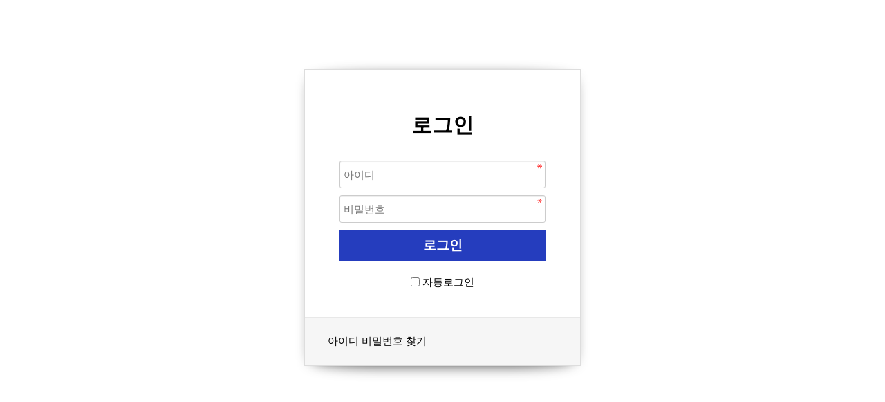

--- FILE ---
content_type: text/html; charset=utf-8
request_url: http://7sung.or.kr/bbs/board.php?bo_table=sub02_04
body_size: 2400
content:
<!doctype html>
<html lang="ko">
<head>
<meta charset="utf-8">
<meta http-equiv="imagetoolbar" content="no">
<meta http-equiv="X-UA-Compatible" content="IE=Edge">
<title>오류안내 페이지 | 칠성회</title>
<link rel="stylesheet" href="http://7sung.or.kr/css/default.css?ver=171222">
<!--[if lte IE 8]>
<script src="http://7sung.or.kr/js/html5.js"></script>
<![endif]-->
<script>
// 자바스크립트에서 사용하는 전역변수 선언
var g5_url       = "http://7sung.or.kr";
var g5_bbs_url   = "http://7sung.or.kr/bbs";
var g5_is_member = "";
var g5_is_admin  = "";
var g5_is_mobile = "";
var g5_bo_table  = "";
var g5_sca       = "";
var g5_editor    = "";
var g5_cookie_domain = "";
</script>
<script src="http://7sung.or.kr/js/jquery-1.8.3.min.js"></script>
<script src="http://7sung.or.kr/js/jquery.menu.js?ver=171222"></script>
<script src="http://7sung.or.kr/js/common.js?ver=171222"></script>
<script src="http://7sung.or.kr/js/wrest.js?ver=171222"></script>
<script src="http://7sung.or.kr/js/placeholders.min.js"></script>
<link rel="stylesheet" href="http://7sung.or.kr/js/font-awesome/css/font-awesome.min.css">
</head>
<body>

<script>
alert("목록을 볼 권한이 없습니다.\n\n회원이시라면 로그인 후 이용해 보십시오.");
//document.location.href = "./login.php?&url=http%3A%2F%2F7sung.or.kr%2Fbbs%2Fboard.php%3Fbo_table%3Dsub02_04";
document.location.replace("./login.php?&url=http%3A%2F%2F7sung.or.kr%2Fbbs%2Fboard.php%3Fbo_table%3Dsub02_04");
</script>

<noscript>
<div id="validation_check">
    <h1>다음 항목에 오류가 있습니다.</h1>
    <p class="cbg">
        목록을 볼 권한이 없습니다.<br><br>회원이시라면 로그인 후 이용해 보십시오.    </p>
        <div class="btn_confirm">
        <a href="./login.php?&url=http%3A%2F%2F7sung.or.kr%2Fbbs%2Fboard.php%3Fbo_table%3Dsub02_04">돌아가기</a>
    </div>
    
</div>
</noscript>



<!-- ie6,7에서 사이드뷰가 게시판 목록에서 아래 사이드뷰에 가려지는 현상 수정 -->
<!--[if lte IE 7]>
<script>
$(function() {
    var $sv_use = $(".sv_use");
    var count = $sv_use.length;

    $sv_use.each(function() {
        $(this).css("z-index", count);
        $(this).css("position", "relative");
        count = count - 1;
    });
});
</script>
<![endif]-->

</body>
</html>


--- FILE ---
content_type: text/html; charset=utf-8
request_url: http://7sung.or.kr/bbs/login.php?&url=http%3A%2F%2F7sung.or.kr%2Fbbs%2Fboard.php%3Fbo_table%3Dsub02_04
body_size: 3643
content:
<!doctype html>
<html lang="ko">
<head>
<meta charset="utf-8">
<meta http-equiv="imagetoolbar" content="no">
<meta http-equiv="X-UA-Compatible" content="IE=Edge">
<title>로그인 | 칠성회</title>
<link rel="stylesheet" href="http://7sung.or.kr/css/default.css?ver=171222">
<link rel="stylesheet" href="http://7sung.or.kr/skin/member/basic/style.css?ver=171222">
<!--[if lte IE 8]>
<script src="http://7sung.or.kr/js/html5.js"></script>
<![endif]-->
<script>
// 자바스크립트에서 사용하는 전역변수 선언
var g5_url       = "http://7sung.or.kr";
var g5_bbs_url   = "http://7sung.or.kr/bbs";
var g5_is_member = "";
var g5_is_admin  = "";
var g5_is_mobile = "";
var g5_bo_table  = "";
var g5_sca       = "";
var g5_editor    = "";
var g5_cookie_domain = "";
</script>
<script src="http://7sung.or.kr/js/jquery-1.8.3.min.js"></script>
<script src="http://7sung.or.kr/js/jquery.menu.js?ver=171222"></script>
<script src="http://7sung.or.kr/js/common.js?ver=171222"></script>
<script src="http://7sung.or.kr/js/wrest.js?ver=171222"></script>
<script src="http://7sung.or.kr/js/placeholders.min.js"></script>
<link rel="stylesheet" href="http://7sung.or.kr/js/font-awesome/css/font-awesome.min.css">
</head>
<body>

<!-- 로그인 시작 { -->
<div id="mb_login" class="mbskin">
    <h1>로그인</h1>

    <form name="flogin" action="http://7sung.or.kr/bbs/login_check.php" onsubmit="return flogin_submit(this);" method="post">
    <input type="hidden" name="url" value="http%3A%2F%2F7sung.or.kr%2Fbbs%2Fboard.php%3Fbo_table%3Dsub02_04">

    <fieldset id="login_fs">
        <legend>회원로그인</legend>
        <label for="login_id" class="sound_only">회원아이디<strong class="sound_only"> 필수</strong></label>
        <input type="text" name="mb_id" id="login_id" required class="frm_input required" size="20" maxLength="20" placeholder="아이디">
        <label for="login_pw" class="sound_only">비밀번호<strong class="sound_only"> 필수</strong></label>
        <input type="password" name="mb_password" id="login_pw" required class="frm_input required" size="20" maxLength="20" placeholder="비밀번호">
        <input type="submit" value="로그인" class="btn_submit">
        <input type="checkbox" name="auto_login" id="login_auto_login">
        <label for="login_auto_login">자동로그인</label>
    </fieldset>

    
    <aside id="login_info">
        <h2>회원로그인 안내</h2>
        <div>
            <a href="http://7sung.or.kr/bbs/password_lost.php" target="_blank" id="login_password_lost">아이디 비밀번호 찾기</a>
          <!--  <a href="./register.php">회원 가입</a>-->
        </div>
    </aside>

    </form>


</div>

<script>
$(function(){
    $("#login_auto_login").click(function(){
        if (this.checked) {
            this.checked = confirm("자동로그인을 사용하시면 다음부터 회원아이디와 비밀번호를 입력하실 필요가 없습니다.\n\n공공장소에서는 개인정보가 유출될 수 있으니 사용을 자제하여 주십시오.\n\n자동로그인을 사용하시겠습니까?");
        }
    });
});

function flogin_submit(f)
{
    return true;
}
</script>
<!-- } 로그인 끝 -->


<!-- ie6,7에서 사이드뷰가 게시판 목록에서 아래 사이드뷰에 가려지는 현상 수정 -->
<!--[if lte IE 7]>
<script>
$(function() {
    var $sv_use = $(".sv_use");
    var count = $sv_use.length;

    $sv_use.each(function() {
        $(this).css("z-index", count);
        $(this).css("position", "relative");
        count = count - 1;
    });
});
</script>
<![endif]-->

</body>
</html>


--- FILE ---
content_type: text/css
request_url: http://7sung.or.kr/css/default.css?ver=171222
body_size: 53176
content:
@charset "utf-8";

/* 초기화 */
html {overflow-y:scroll}
body {margin:0;padding:0;font-size:15px;font-family:'Malgun Gothic', dotum, sans-serif;}
html, h1, h2, h3, h4, h5, h6, form, fieldset, img {margin:0;padding:0;border:0}
h1, h2, h3, h4, h5, h6 {font-size:1em;font-family:'Malgun Gothic', dotum, sans-serif}
article, aside, details, figcaption, figure, footer, header, hgroup, menu, nav, section {display:block}

ul, dl,dt,dd {margin:0;padding:0;list-style:none}
legend {position:absolute;margin:0;padding:0;font-size:0;line-height:0;text-indent:-9999em;overflow:hidden}
label, input, button, select, img {vertical-align:middle;font-size:1em}
input, button {margin:0;padding:0;font-family:'Malgun Gothic', dotum, sans-serif;font-size:1em}
input[type="submit"]{cursor:pointer}
button {cursor:pointer}

textarea, select {font-family:'Malgun Gothic', dotum, sans-serif;font-size:1em}
select {margin:0}
p {margin:0;padding:0;word-break:break-all}
hr {display:none}
/* pre {overflow-x:scroll;font-size:1.1em} */
a {color:#000;text-decoration:none}

*, :after, :before {
    -webkit-box-sizing: border-box;
    -moz-box-sizing: border-box;
    box-sizing: border-box;
}

input[type=text],input[type=password], textarea {
-webkit-transition: all 0.30s ease-in-out;
-moz-transition: all 0.30s ease-in-out;
-ms-transition: all 0.30s ease-in-out;
-o-transition: all 0.30s ease-in-out;
outline: none;
}
 
input[type=text]:focus,input[type=password]:focus,  textarea:focus,select:focus {
-webkit-box-shadow:  0 0 5px #9ed4ff;
-moz-box-shadow:  0 0 5px #9ed4ff;
box-shadow: 0 0 5px #9ed4ff;
border: 1px solid #558ab7 !important;
}
.placeholdersjs { color: #aaa !important; }

/* 레이아웃 크기 지정 */
#hd, #wrapper, #ft{min-width:1200px}

#hd_pop,
#hd_wrapper,
#tnb ul,
#gnb .gnb_wrap,
#container_wr,
#ft_wr{width:1200px}

/* 팝업레이어 */
#hd_pop {z-index:1000;position:relative;margin:0 auto;height:0}
#hd_pop h2 {position:absolute;font-size:0;line-height:0;overflow:hidden}
.hd_pops {position:absolute;border:1px solid #e9e9e9;background:#fff;}
.hd_pops img{max-width:100%}
.hd_pops_con {}
.hd_pops_footer {padding: 0;background:#000;color:#fff;text-align:left;position:relative;}
.hd_pops_footer:after {display:block;visibility:hidden;clear:both;content:""}
.hd_pops_footer button {padding: 10px;border:0;color:#fff}
.hd_pops_footer .hd_pops_reject{background:#000;text-align:left}
.hd_pops_footer .hd_pops_close{background:#393939;position:absolute;top:0;right:0}

/* 상단 레이아웃 */
#hd {background:#2b5486}
#hd_h1 {position:absolute;font-size:0;line-height:0;overflow:hidden}

#hd_wrapper {position:relative;margin:0 auto;padding:0 0;height:100px;zoom:1}
#hd_wrapper:after {display:block;visibility:hidden;clear:both;content:""}

#logo {float:left;width:264px; padding:0 0 0 20px}

.hd_sch_wr{position:absolute;top:25px;left:50%;width:430px;margin-left:-215px;}
#hd_sch h3 {position:absolute;font-size:0;line-height:0;overflow:hidden}
#hd_sch{border:2px solid #556ada;background:#fff;border-radius:5px;overflow:hidden}
#hd_sch #sch_stx {padding-left:10px;height:40px;width:376px;border:0;border-right:0;float:left;font-size:1.25em}
#hd_sch #sch_submit {height:40px;border:0;background:#fff;color:#253dbe;width:50px;float:left;cursor:pointer;font-size:18px}

#sbn_side{position:absolute;top:20px;right:0}

#tnb {padding-right:20px}
#tnb h3 {position:absolute;font-size:0;line-height:0;overflow:hidden}
#tnb ul {margin:0 auto;zoom:1}
#tnb ul:after {display:block;visibility:hidden;clear:both;content:""}
#tnb li {float:right;font-size:14px}
#tnb a {display:inline-block;padding:0 10px;color:#9c9c9c;line-height:35px}
#tnb a:focus, #tnb a:hover {color:#fff;}
#tnb .tnb_admin a{color:yellow;}
#tnb .tnb_left{float:left}
#tnb .tnb_left a{padding:0 14px}
#tnb .tnb_cart{border-right:1px solid #ddd;}
#tnb .tnb_community{border-right:1px solid #ddd}
#tnb .tnb_community i{font-size:15px}
#tnb .tnb_community{background:#e7e7e7;font-weight:bold;}
#tnb .tnb_community:focus, #tnb .tnb_community:hover {color:#333;border-bottom:0}
#tnb .tnb_community a{color:#253dbe;border-bottom:1px solid #e7e7e7}


/* 메인메뉴 */
#gnb{float:left;width:936px;}
#gnb h2{position:absolute;font-size:0;line-height:0;overflow:hidden}
#gnb .gnb_wrap{width:840px;margin:40px 0 0 96px;position:relative;}
#gnb #gnb_1dul {font-size:20px;font-weight:bold; letter-spacing:-0.05em;padding: 0;zoom:1;}
#gnb ul:after {display:block;visibility:hidden;clear:both;content:""}
#gnb .gnb_1dli{float:left;line-height:60px;width:140px; text-align:center; position:relative;}
#gnb .gnb_1dli:hover{
-webkit-transition: background-color 2s ease-out;
-moz-transition: background-color 0.3s ease-out;
-o-transition: background-color 0.3s ease-out;
transition: background-color 0.3s ease-out;}

.gnb_1dli .bg{display:inline-block;width:10px;height:10px;overflow:hidden;text-indent:-9999px}
.gnb_1da {display:inline-block;color:#fff;text-decoration:none;}
.gnb_2dli{border-top:0px solid #253dbe}
.gnb_2dli:first-child{border:0}
.gnb_2dul {display:none;position:absolute;top:60px;min-width:140px;height:250px;background:#2b5486;padding: 0;z-index:99999;}
.gnb_2da {display:block;padding:0 0px;line-height:30px;font-size:16px; color:#c3cbf7;text-align:center;text-decoration:none}
a.gnb_2da:hover{background:#464646;
-moz-transition: all 0.3s ease-out;
-o-transition: all 0.3s ease-out;
transition: all 0.3s ease-out;}

.gnb_1dli_air .gnb_2da {}
.gnb_1dli_on .gnb_2da {}
.gnb_2da:focus, .gnb_2da:hover {color:#fff}
.gnb_1dli_over .gnb_2dul {display:block;left:0}
.gnb_1dli_over2 .gnb_2dul {display:block;right:0}
.gnb_wrap .gnb_empty {padding:10px 0;width:100%;text-align:center;line-height:2em;color:#fff}
.gnb_wrap .gnb_empty a{color:#fff;text-decoration:underline}
.gnb_wrap .gnb_al_ul .gnb_empty, .gnb_wrap .gnb_al_ul .gnb_empty a{color:#555}

#gnb .gnb_menu_btn{background:#4158d1;color:#fff;width:50px;height:50px;border:0;vertical-align:top;font-size:18px}
#gnb .gnb_close_btn{background:#4158d1;color:#fff;width:50px;height:50px;border:0;vertical-align:top;font-size:18px;position:absolute;top:-50px;left:0}
#gnb .gnb_mnal{padding:0}

#gnb_all{display:none;position:absolute;width:100%;z-index:99;}
#gnb_all .gnb_al_ul:after {display:block;visibility:hidden;clear:both;content:""}
#gnb_all .gnb_al_ul{background:#fff;border:1px solid #4158d1;padding:20px;
-webkit-box-shadow: 0 2px 5px rgba(0,0,0,0.2);
-moz-box-shadow:  0 2px 5px rgba(0,0,0,0.2);
box-shadow: 0 2px 5px rgba(0,0,0,0.2);}
#gnb_all .gnb_al_li{background:#fff;float:left;min-width:20%;padding:5px }
#gnb_all .gnb_al_li .gnb_al_a{font-size:1.083em;padding:10px;display:block;position:relative;margin-bottom:10px;background: #eff1f9;border-bottom: 1px solid #dee2f1;font-weight: bold;color:#243071}
#gnb_all .gnb_al_li li {padding-left:10px;line-height:2em}
#gnb_all .gnb_al_li li i{color:#9ca6cc}
#gnb_all .gnb_al_li li a{color:#555}

/* 중간 레이아웃 */
#wrapper{}
#container_wr:after {display:block;visibility:hidden;clear:both;content:""}
#container_wr {z-index:5;margin:0 auto;height:100%;zoom:1}
#aside {float:right;width:305px;padding:0;background: #e7ebf3;height: 100%;border: 1px solid #adbfd2;margin:20px 0 20px 20px}


/*.latest_wr:after {display:block;visibility:hidden;clear:both;content:""}*/
.lt_wr{width:49%}
.lt_wr:nth-child(2n+1){clear:both}
.latest_wr:after {display:block;visibility:hidden;clear:both;content:""}
/* 하단 레이아웃 */
#ft {border-top:1px solid #d5d5d5;background:#333;padding-bottom:30px;margin:0 auto;text-align:center}
#ft h1 {position:absolute;font-size:0;line-height:0;overflow:hidden}
#ft_wr {margin:0 auto;position:relative;}
#ft_link{padding:15px 0;border-bottom:1px solid #515151}
#ft_link:after {display:block;visibility:hidden;clear:both;content:""}
#ft_link .f_left{float:left; width:60%; text-align:left}
#ft_link .f_right{float:left; width:40%; text-align:right}
#ft_catch{margin:20px 0 10px; font-size:30px; font-weight:bold; color:#bdbdbd}
#ft_copy{color:#c4c4c4;font-size:14px;}
#top_btn {position:fixed;bottom:20px;right:20px;width:50px;height:50px;line-height:46px;border:2px solid #333;color:#333;text-align:center;font-size:15px;z-index:90;background:rgba(255,255,255,0.5)}
#top_btn:hover{border-color:#3059c7;background:#3059c7;color:#fff}

/* 게시물 선택복사 선택이동 */
#copymove {}
#copymove  .win_desc {text-align:center;display:block}
#copymove  .tbl_wrap{margin:20px }
#copymove  .win_btn{padding:0 20px 20px}
.copymove_current {float:right;background:#ff3061;padding:5px;color:#fff;border-radius:3px}
.copymove_currentbg {background:#f4f4f4}

/* 화면낭독기 사용자용 */
#hd_login_msg {position:absolute;top:0;left:0;font-size:0;line-height:0;overflow:hidden}
.msg_sound_only, .sound_only {display:inline-block !important;position:absolute;top:0;left:0;margin:0 !important;padding:0 !important;font-size:0;line-height:0;border:0 !important;overflow:hidden !important}
/* 본문 바로가기 */
#skip_to_container a {z-index:100000;position:absolute;top:0;left:0;width:1px;height:1px;font-size:0;line-height:0;overflow:hidden}
#skip_to_container a:focus, #skip_to_container a:active {width:100%;height:75px;background:#21272e;color:#fff;font-size:2em;font-weight:bold;text-align:center;text-decoration:none;line-height:3.3em}

/* ie6 이미지 너비 지정 */
.img_fix {width:100%;height:auto}

/* 캡챠 자동등록(입력)방지 기본 -pc */
#captcha {display:inline-block;position:relative}
#captcha legend {position:absolute;margin:0;padding:0;font-size:0;line-height:0;text-indent:-9999em;overflow:hidden;}
#captcha #captcha_img {height:40px;border:1px solid #898989;vertical-align:top;padding:0;margin:0}
#captcha #captcha_mp3 {margin:0;padding:0;width:40px;height:40px;border:0;background:transparent;vertical-align:middle;overflow:hidden;cursor:pointer;background:url('../img/captcha2.png') no-repeat;text-indent:-999px;border-radius:3px}
#captcha #captcha_reload {margin:0;padding:0;width:40px;height:40px;border:0;background:transparent;vertical-align:middle;overflow:hidden;cursor:pointer;background:url('../img/captcha2.png') no-repeat  0 -40px;text-indent:-999px;border-radius:3px}
#captcha #captcha_key {margin:0 0 0 3px;padding:0 5px;width:90px;height:40px;border:1px solid #ccc;background:#fff;font-size:1.333em;font-weight:bold;text-align:center;border-radius:3px;vertical-align:top}
#captcha #captcha_info {display:block;margin:5px 0 0;font-size:0.95em;letter-spacing:-0.1em}

/* 캡챠 자동등록(입력)방지 기본 - mobile */
#captcha.m_captcha audio {display:block;margin:0 0 5px;width:187px}
#captcha.m_captcha #captcha_img {width:160px;height:60px;border:1px solid #e9e9e9;margin-bottom:3px;margin-top:5px;display:block;}
#captcha.m_captcha #captcha_reload {position:static;margin:0;padding:0;width:40px;height:40px;border:0;background:transparent;vertical-align:middle;overflow:hidden;cursor:pointer;background:url('../img/captcha2.png') no-repeat  0 -40px;text-indent:-999px}
#captcha.m_captcha #captcha_reload span{display:none;}
#captcha.m_captcha #captcha_key {margin:0;padding:0 5px;width:115px;height:29px;border:1px solid #b8c9c2;background:#f7f7f7;font-size:1.333em;font-weight:bold;text-align:center;line-height:29px;margin-left:3px}
#captcha.m_captcha #captcha_info {display:block;margin:5px 0 0;font-size:0.95em;letter-spacing:-0.1em}
#captcha.m_captcha #captcha_mp3 {width:31px;height:31px;background:url('../img/captcha2.png') no-repeat 0 0 ;  vertical-align:top;overflow:hidden;cursor:pointer;text-indent:-9999px;border:none}

/* ckeditor 단축키 */
.cke_sc {margin:0 0 5px;text-align:right}
.btn_cke_sc{display:inline-block;padding:0 10px;height:23px;border:1px solid #ccc;background:#fafafa;color:#000;text-decoration:none;line-height:1.9em;vertical-align:middle;cursor:pointer}
.cke_sc_def {margin:0 0 5px;padding:10px;border:1px solid #ccc;background:#f7f7f7;text-align:center}
.cke_sc_def dl{margin:0 0 5px;text-align:left;zoom:1}
.cke_sc_def dl:after {display:block;visibility:hidden;clear:both;content:""}
.cke_sc_def dt, .cke_sc_def dd {float:left;margin:0;padding:5px 0;border-bottom:1px solid #e9e9e9}
.cke_sc_def dt {width:20%;font-weight:bold}
.cke_sc_def dd {width:30%}

/* 버튼 */
a.btn,.btn{line-height:35px;height:35px;padding:0 10px;text-align:center;font-weight:bold;border:0;
-webkit-transition: background-color 0.3s ease-out;
-moz-transition: background-color 0.3s ease-out;
-o-transition: background-color 0.3s ease-out;
transition: background-color 0.3s ease-out;}

a.btn01 {display:inline-block;padding:7px;border:1px solid #ccc;background:#fafafa;color:#000;text-decoration:none;vertical-align:middle}
a.btn01:focus, a.btn01:hover {text-decoration:none}
button.btn01 {display:inline-block;margin:0;padding:7px;border:1px solid #ccc;background:#fafafa;color:#000;text-decoration:none}
a.btn02 {display:inline-block;padding:7px;border:1px solid #3b3c3f;background:#4b545e;color:#fff;text-decoration:none;vertical-align:middle;}
a.btn02:focus, .btn02:hover {text-decoration:none}
button.btn02 {display:inline-block;margin:0;padding:7px;border:1px solid #3b3c3f;background:#4b545e;color:#fff;text-decoration:none}

.btn_confirm {text-align:right} /* 서식단계 진행 */

.btn_submit {border:0;background:#253dbe;color:#fff;cursor:pointer;border:0}
.btn_submit:hover {background:#0025eb}

a.btn_cancel {display:inline-block;background:#969696;color:#fff;text-decoration:none;vertical-align:middle;}
button.btn_cancel {display:inline-block;background:#969696;color:#fff;text-decoration:none;vertical-align:middle}
.btn_cancel:hover {background:#aaa;
}
a.btn_frmline, button.btn_frmline {display:inline-block;padding:0 5px;height:40px;border:0;background:#3c3c3c;border-radius:5px;color:#fff;text-decoration:none;vertical-align:top} /* 우편번호검색버튼 등 */
a.btn_frmline {}
button.btn_frmline {font-size:1em}

/* 게시판용 버튼 */
a.btn_b01,.btn_b01 {display:inline-block;background:#4c4f6f;color:#fff;text-decoration:none;vertical-align:middle}
.btn_b01:hover, .btn_b01:hover {background:#54598c}
a.btn_b02,.btn_b02 {display:inline-block;background:#253dbe;padding:0 10px;color:#fff;text-decoration:none;border:0;vertical-align:middle;}
a.btn_b02:hover, .btn_b02:hover {background:#0025eb}
a.btn_b03, .btn_b03 {display:inline-block;background:#fff;border:1px solid #b9bdd3;color:#646982;text-decoration:none;vertical-align:middle}
a.btn_b03:hover, .btn_b03:hover {background:#ebedf6}
a.btn_b04, .btn_b04 {display:inline-block;background:#fff;border:1px solid #ccc;color:#707070;text-decoration:none;vertical-align:middle}
a.btn_b04:hover, .btn_b04:hover {color:#333;background:#f9f9f9}
a.btn_admin,.btn_admin {display:inline-block;background:#d13f4a;color:#fff;text-decoration:none;vertical-align:middle} /* 관리자 전용 버튼 */
.btn_admin:hover, a.btn_admin:hover {background:#ff3746}


/*컬러*/
.color_1 {background:#169dd6}
.color_2 {background:#14d53d}
.color_3 {background:#3814ff}
.color_4 {background:#7520c5}

/* 기본테이블 */
.tbl_wrap table {width:100%;border-collapse:collapse;border-spacing: 0 5px;border:1px solid #ccc;} 
.tbl_wrap caption {padding:10px 0;font-weight:bold;text-align:left}
.tbl_head01 {margin:0 0 10px}
.tbl_head01 caption {padding:0;font-size:0;line-height:0;overflow:hidden}
.tbl_head01 thead th {padding:10px 0;font-weight:normal;text-align:center;border-bottom:1px solid #ddd;background:#fafafa;height:40px}
.tbl_head01 thead th input {vertical-align:top} /* middle 로 하면 게시판 읽기에서 목록 사용시 체크박스 라인 깨짐 */
.tbl_head01 tfoot th, .tbl_head01 tfoot td {padding:10px 0;border-top:1px solid #c1d1d5;border-bottom:1px solid #c1d1d5;background:#d7e0e2;text-align:center}
.tbl_head01 tbody th {padding:8px 0;border-bottom:1px solid #e8e8e8}
.tbl_head01 td {color:#666;background:#fff;padding:10px 5px;border-top:1px solid #ecf0f1;line-height:1.4em;height:60px;word-break:break-all}
.tbl_head01 tbody tr:hover td{background:#fafafa;}
.tbl_head01 a:hover {text-decoration:underline}

.tbl_head01_m {margin:0 0 10px}
.tbl_head01_m caption {padding:0;font-size:0;line-height:0;overflow:hidden}
.tbl_head01_m thead th {padding:10px 0;font-weight:normal;text-align:center;border-bottom:1px solid #ddd;background:#fafafa;height:40px}
.tbl_head01_m thead th input {vertical-align:top} /* middle 로 하면 게시판 읽기에서 목록 사용시 체크박스 라인 깨짐 */
.tbl_head01_m tfoot th, .tbl_head01_m tfoot td {padding:10px 0;border-top:1px solid #c1d1d5;border-bottom:1px solid #c1d1d5;background:#d7e0e2;text-align:center}
.tbl_head01_m tbody th {padding:8px 0;border-bottom:1px solid #e8e8e8}
.tbl_head01_m td {color:#666;background:#fff;padding:5px 5px;border-top:1px solid #ecf0f1;line-height:1.4em;height:40px;word-break:break-all; font-size:12px}
.tbl_head01_m tbody tr:hover td{background:#fafafa;}
.tbl_head01_m a:hover {text-decoration:underline}

.tbl_head02 {margin:0 0 10px}
.tbl_head02 caption {padding:0;font-size:0;line-height:0;overflow:hidden}
.tbl_head02 thead th {padding:5px 0;border-top:1px solid #d1dee2;border-bottom:1px solid #d1dee2;background:#e5ecef;color:#383838;font-size:0.95em;text-align:center;letter-spacing:-0.1em}
.tbl_head02 thead a {color:#383838}
.tbl_head02 thead th input {vertical-align:top} /* middle 로 하면 게시판 읽기에서 목록 사용시 체크박스 라인 깨짐 */
.tbl_head02 tfoot th, .tbl_head02 tfoot td {padding:10px 0;border-top:1px solid #c1d1d5;border-bottom:1px solid #c1d1d5;background:#d7e0e2;text-align:center}
.tbl_head02 tbody th {padding:5px 0;border-top:1px solid #e9e9e9;border-bottom:1px solid #e9e9e9;background:#fff}
.tbl_head02 td {padding:5px 3px;border-top:1px solid #e9e9e9;border-bottom:1px solid #e9e9e9;background:#fff;line-height:1.4em;word-break:break-all}
.tbl_head02 a {}

.tbl_head02_mb {margin:0 0 10px}
.tbl_head02_mb caption {padding:0;font-size:0;line-height:0;overflow:hidden}
.tbl_head02_mb tbody th {width:20%;padding:2px 15px;border-top:1px solid #d1dee2;border-bottom:1px solid #d1dee2;background:#fff;color:#3e50ff;font-size:13px;font-weight:bold; text-align:right !important;letter-spacing:-0.1em}
.tbl_head02_mb td {width:80%; padding:2px 10px;border-top:1px solid #e9e9e9;border-bottom:1px solid #e9e9e9;background:#fff;word-break:break-all;font-size:13px;}
.tbl_head02_mb a {}

/* 폼 테이블 */
.tbl_frm01 {margin:0 0 20px}
.tbl_frm01 table {width:100%;border-collapse:collapse;border-spacing:0}
.tbl_frm01 th {width:70px;padding:7px 13px;border:1px solid #e9e9e9;border-left:0;background:#f5f8f9;text-align:left}
.tbl_frm01 td {padding:7px 10px;border-top:1px solid #e9e9e9;border-bottom:1px solid #e9e9e9;background:transparent}
.wr_content textarea,.tbl_frm01 textarea,.form_01 textarea, .frm_input {border:1px solid #ccc;background:#fff;color:#000;vertical-align:middle;border-radius:3px;padding:5px;
-webkit-box-shadow: inset 0 1px 1px rgba(0, 0, 0, .075);
-moz-box-shadow: inset 0 1px 1px rgba(0, 0, 0, .075);
box-shadow: inset 0 1px 1px rgba(0, 0, 0, .075);
}
.tbl_frm01 textarea {padding:2px 2px 3px}
.frm_input {height:40px;}

.full_input{width:100%}
.half_input{width:49.5%}
.tbl_frm01 textarea, .write_div textarea {width:100%;height:100px}
.tbl_frm01 a {text-decoration:none}
.tbl_frm01 .frm_file {display:block;margin-bottom:5px}
.tbl_frm01 .frm_info {display:block;padding:0 0 5px;line-height:1.4em}

/*기본 리스트*/
.list_01 li{border:1px solid #dbdbdb;background:#fff;border-radius:3px;margin:3px 0;padding:10px 15px;list-style:none;position:relative;}
.list_01 li:after {display:block;visibility:hidden;clear:both;content:""}
.list_01 li:hover{background:#f9f9f9}
.list_01 li.empty_li{text-align:center;padding:20px 0;color:#666}
/*폼 리스트*/
.form_01 h2{margin:0 0 10px;font-size:1.167em}
.form_01 li{margin:10px 0}
.form_01 li:after {display:block;visibility:hidden;clear:both;content:""}
.form_01 li .right_input{float:right}
.form_01 textarea{height:100px;width:100%}
.form_01 .frm_label{display:inline-block;width:130px}

/* 자료 없는 목록 */
.empty_table {padding:50px 0 !important;text-align:center}
.empty_list {padding:20px 0 !important;color:#666;text-align:center}

/* 필수입력 */
.required, textarea.required {background-image:url('../img/require.png')  !important;background-repeat:no-repeat   !important;background-position:right top  !important;}

/* 테이블 항목별 정의 */
.td_board {width:80px;text-align:center}
.td_category {width:80px;text-align:center}
.td_chk {width:30px;text-align:center}
.td_date {width:60px;text-align:center}
.td_datetime {width:110px;text-align:center}
.td_group {width:80px;text-align:center}
.td_mb_id {width:100px;text-align:center}
.td_mng {width:80px;text-align:center}
.td_name {width:100px;text-align:left}
.td_name_m {width:100px;text-align:center}
.td_nick {width:100px;text-align:center}
.td_num {width:50px;text-align:center}
.td_numbig {width:80px;text-align:center}
.td_stat {width:60px;text-align:center}
.td_mbname{width:100px;text-align:center}
.td_mbjoin{width:80px;text-align:center}

.txt_active {color:#5d910b}
.txt_done {color:#e8180c}
.txt_expired {color:#ccc}
.txt_rdy {color:#8abc2a}

/* 새창 기본 스타일 */
.new_win {position:relative;}
.new_win .tbl_wrap {margin:0 20px}
.new_win #win_title {font-size:1.25em;height:50px;line-height:30px;padding:10px 20px;background:#333;color:#fff;}
.new_win #win_title .sv {font-size:0.75em;line-height:1.2em}
.new_win .win_ul {border-right:1px solid #dfe6e7;}
.new_win .win_ul:after {display:block;visibility:hidden;clear:both;content:""}
.new_win .win_ul li{float:left;background:#fff;width:33.333%;text-align:center;border:1px solid #ccc;margin-left:-1px}
.new_win .win_ul li a{display:block;padding:10px 0}
.new_win .win_ul .selected{background:#fff;border-color:#253dbe;position:relative;z-index:5}
.new_win .win_ul .selected a{color:#253dbe;font-weight:bold}
.new_win .win_desc {margin:5px 0;font-size:0.92em;color:#3598db;}
.new_win .frm_info{font-size:0.92em;color:#3598db}
.new_win .win_total{text-align:right;margin:10px 0}
.new_win .win_total span{display:inline-block;line-height:30px;font-size:0.92em;color:#4e546f;background:#d4d4d4;padding:0 10px;border-radius:5px;}
.new_win .new_win_con{margin:20px;}
.new_win .new_win_con:after {display:block;visibility:hidden;clear:both;content:""}
.new_win .btn_confirm:after {display:block;visibility:hidden;clear:both;content:""}
.new_win .win_btn{text-align:right}
.new_win .btn_close {position:absolute;top:0;right:0;height:50px;width:50px;background:url(../img/close_btn.gif) no-repeat 50% 50%;border:0;text-indent:-999px;overflow:hidden;cursor:pointer}
.new_win .btn_submit {padding:0 20px;height:40px;font-weight:bold;font-size:1.083em;float:right}

/* 검색결과 색상 */
.sch_word {color:#00c4ac}

/* 자바스크립트 alert 대안 */
#validation_check {margin:100px auto;width:500px}
#validation_check h1 {margin-bottom:20px;font-size:1.3em}
#validation_check p {margin-bottom:20px;padding:30px 20px;border:1px solid #e9e9e9;background:#fff}

/* 사이드뷰 */
.sv_wrap {position:relative;font-weight:normal}
.sv_wrap .sv {z-index:1000;display:none;margin:5px 0 0;font-size:0.92em;background:#333;
-webkit-box-shadow: 2px 2px 3px 0px rgba(0,0,0,0.2);
-moz-box-shadow: 2px 2px 3px 0px rgba(0,0,0,0.2);
box-shadow: 2px 2px 3px 0px rgba(0,0,0,0.2);}
.sv_wrap .sv:before{content: "";position: absolute;top: -6px;left: 15px;width: 0;height: 0;border-style: solid;border-width: 0 6px 6px 6px;border-color: transparent transparent #333 transparent;}
.sv_wrap .sv a {display:inline-block;margin:0;padding:0  10px;line-height:30px;width:100px;font-weight:normal;color:#bbb }
.sv_wrap .sv a:hover{background:#000;color:#fff}
.sv_member{color:#333}
.sv_on {display:block !important;position:absolute;top:23px;left:0px;width:auto;height:auto}
.sv_nojs .sv {display:block}

/* 페이징 */
.pg_wrap {clear:both;margin:30px 0 ;text-align:center}
.pg_wrap:after {display:block;visibility:hidden;clear:both;content:""} 
.pg {}
.pg_page, .pg_current {display:inline-block;vertical-align:middle;background:#f3f3f3;border:1px solid #bbbcc3}
.pg a:focus, .pg a:hover {text-decoration:none}
.pg_page {color:#555;font-size:1.083em;height:30px;line-height:28px;padding:0 5px;min-width:30px;text-decoration:none;border-radius:3px;}
.pg_page:hover{background-color:#ddd}
.pg_start {text-indent:-999px;overflow:hidden;background:url('../img/btn_first.gif') no-repeat 50% 50% #fff;padding:0;border:1px solid #bbb;}
.pg_prev {text-indent:-999px;overflow:hidden;background:url('../img/btn_prev.gif') no-repeat 50% 50% #fff;padding:0;border:1px solid #bbb}
.pg_end {text-indent:-999px;overflow:hidden;background:url('../img/btn_end.gif') no-repeat 50% 50% #fff;padding:0;border:1px solid #bbb}
.pg_next {text-indent:-999px;overflow:hidden;background:url('../img/btn_next.gif') no-repeat 50% 50% #fff;padding:0;border:1px solid #bbb}
.pg_start:hover,.pg_prev:hover,.pg_end:hover,.pg_next:hover{background-color:#fafafa}

.pg_current {display:inline-block;background:#4c4f6f;color:#fff;font-weight:bold;height:30px;line-height:30px;padding:0 10px;min-width:30px;border-radius:3px;
-webkit-box-shadow: inset 1px 1px 2px #222542;
-moz-box-shadow:  inset 1px 1px 2px #222542;
box-shadow: inset 1px 1px 2px #222542;
}

/* cheditor 이슈 */
.cheditor-popup-window *, .cheditor-popup-window :after, .cheditor-popup-window :before {
-webkit-box-sizing: content-box;
-moz-box-sizing: content-box;
box-sizing: content-box;
}

/* Mobile화면으로 */
#device_change {display:block;margin:0.3em;padding:0.5em 0;border:1px solid #eee;border-radius:2em;background:#fff;color:#000;font-size:2em;text-decoration:none;text-align:center}

.main01_wrap {position:relative;width:100%; margin:0 auto;background:url('/images/main/main_bg1.jpg') no-repeat center; height:686px; zoom:1}
.mainimg_wrap{position:relative;width:1160px; margin:0 auto;}
.mainimg_wrap:after {display:block;visibility:hidden;clear:both;content:""}
.mainimg{float:left; width:100%; margin:50px 0 0 0}


.mainimg_link{float:right; width:290px; text-align:center; height:70px; line-height:70px; background:#69aafa; font-size:20px; font-weight:bold; color:#ffffff; margin:70px 0 0 0}
.mainimg_link a{color:#fff}


.main02_wrap_bg{position:relative;width:100%; margin:0; background:url('/images/main/main_bg3.jpg') no-repeat center;}
.main02_wrap {position:relative;width:1200px; margin:0 auto; padding:30px 0}
.main02_wrap:after {display:block;visibility:hidden;clear:both;content:""}
.main02_wrap .n_box{float:left; width:360px; margin:0 20px}
.main02_wrap .n_box .b_title{float:left; width:100%; height:80px;text-align:center; color:#fff}
.main02_wrap .n_box .b_title .font_st01{float:left; width:100%; font-size:24px; font-weight:bold; letter-spacing:-0.07em; padding:15px 0 0 0}
.main02_wrap .n_box .b_title .font_st02{float:left; width:100%; font-size:12px; letter-spacing:-0.07em; padding:0 0 0 0}
.main02_wrap .n_box .box_color01{background:#4f7fee}
.main02_wrap .n_box .box_color02{background:#69aafa}
.main02_wrap .n_box .box_color03{background:#69cffa}
.main02_wrap .n_box .latest_box{float:left; width:100%; margin:10px 0 0 0}

.doctortab *{box-sizing: border-box; }
.main_switch { overflow: hidden; }
.main_tab {float: left;cursor: pointer;}
.main_switch_active { cursor: default; }
.main_tab {text-align:center; padding:0 10px; height:50px; color:#666; font-size:18px; font-weight:300; line-height:50px;}
.main_tab:hover {color:#000; font-weight:500;}
.main_switch_active {color:#000; font-size:18px; font-weight:bold; line-height:50px;}
.main_item { display: none; }
.main_content_active { display: block; }
.main_content {position:relative;border-top:1px solid #cccccc; padding:20px 0 0 0; box-sizing: border-box; }
.main_content .cont{width:100%; height:200px}
.main_content .more{position:absolute; width:130px; height:40px;border:1px solid #666666; font-size:14px;color:#666666; text-align:center;line-height:40px; box-sizing: border-box;left:50%; margin-left:-65px; bottom:0;letter-spacing:-0.07em;}
.main_content .more:hover{background:#333; color:#fff}

.main03_wrap{position:relative;width:100%; margin:0 auto;background:url('/images/main/main_bg2.jpg') no-repeat center; height:302px; }
.mainabout_wrap{position:relative;width:1180px; margin:0 auto; padding:70px 0 0 0}
.mainabout_wrap:after {display:block;visibility:hidden;clear:both;content:""}
.mainabout_wrap .imgpd01{padding-right:5px}
.mainabout_wrap .imgpd02{padding-left:15px}
.main03_bnr{position:absolute;bottom:10px;right:50px;}


.main04_wrap{position:relative;width:1160px; margin:0 auto; padding:50px 0 50px 0}
.main04_wrap:after {display:block;visibility:hidden;clear:both;content:""}
.main04_wrap .title{float:left; width:50%; text-align:left; color:#333333; font-size:20px; font-weight:bold;letter-spacing:-0.07em;}
.main04_wrap .more{float:left; width:50%; text-align:right; color:#666; font-size:14px; letter-spacing:-0.07em;}
.main04_wrap .cont{float:left; width:100%; padding:10px 0}

/* 메인슬라이드 */
.sliderwrap {position:relative; width:1160px; height:340px; margin:0 auto;z-index:1;}
#slides {width:1160px; height:340px; margin:0 auto; overflow:hidden}
.slidesjs-pagination {
	  position:absolute;
	  bottom:-35px;
	  right:0px;
	  z-index:2;
      list-style: none;
	  overflow:hidden;
	  height:25px;
    }

    .slidesjs-pagination li {
      float: left;
      margin: 0 1px;

    }

    .slidesjs-pagination li a {
      display: block;
      width: 25px;
      height: 0;

      padding-top: 35px;
      background: url(../images/main/pagination.png) 0 -35px no-repeat;

      float: left;
      overflow: hidden;
    }

    .slidesjs-pagination li a.active,
    .slidesjs-pagination li a:hover.active {
      background-position: 0 -70px;
    }

    .slidesjs-pagination li a:hover {
      background-position: 0 0;
    }


.sub_topimg{position:relative;width:100%; margin:0 auto;background:url('/images/sub01/sub_topimg.jpg') no-repeat center; height:250px; text-align:center; padding-top:50px}

#container {z-index:4;position:relative;margin:0 auto; width:1200px;padding:20px 0 50px 0;font-size:14px;line-height:20px;zoom:1}
#container:after {display:block;visibility:hidden;clear:both;content:""}
#container_title {font-size:1.333em;margin:0 auto;font-weight:bold;}
#container_title span{margin:0 auto 10px;display:block;line-height:30px;}
.sub_left{float:left; width:245px; margin-left:20px}
.sub_left_title{float:left; width:100%; height:70px;line-height:70px; color:#fff; font-size:22px; font-weight:bold; text-align:center; background:#4f7fee;letter-spacing:-0.07em;}
.left_menu_wrap{float:left; width:100%; margin-top:20px}
/* left_menu */
ul.vert-one{
	margin:0;
	padding:0;
	list-style-type:none;
	display:block;
	line-height:50px; 
	font-size:16px;
	width:100%;
}

ul.vert-one li{
	margin:0;
	padding:0;
	text-align:center;
	word-spacing:-2px;
	line-height:50px; 
	
}

ul.vert-one li a{
	display:block;
	text-decoration:none;
	color:#666666;
	font-size:18px; 
	letter-spacing:-0.07em;
	width:100%;
	border-bottom:1px dashed #cccccc	
}

ul.vert-one li a:hover{ 
	color:#4f7fee;
	
}

ul.vert-one li a.current,ul.vert-one li a.current:hover{ color:#4f7fee; text-align:center; font-size:18px;border-bottom:1px solid #4f7fee; font-weight:bold	}


.sub_contents{float:left; width:900px; margin-left:35px}
.sub_ct_tit{
	width:560px;
	float:left;
	text-align:left;
	color:#000000;
	font-weight:bold;
	font-size:30px;
	line-height:70px;
	height:70px;
}
.sub_ct_tit .ct03_stit{color:#4f7fee;font-size:28px; }
.sub_ct_tit_ss{
	color:#666666;
	font-weight:bold;
	font-size:30px;
}
.sub_ct_map{
	width:340px;
	float:left;
	text-align:right;
	font-size:13px;
	color:#666666;
	line-height:15px;
	height:15px;
	margin:0 0 0 0;
}
.sub_cont{
	float:left;
	width:100%;
	text-align:left;
	margin:30px 0 30px 0;
}

.ct01_01{float:left; width:860px; margin:0 20px}


.ct01_02{float:left; width:100%;}
.ct01_02 .m_search{float:left; width:100%; text-align:right}
.ct01_02 .m_search .tit{color:#4f7fee; font-size:20px; font-weight:bold;line-height:30px}
.ct01_02 .m_search select{width:160px; height:30px !important; vertical-align:top}
.ct01_02 .m_cont{float:left; width:100%;}
.ct01_02 .m_cont > div > b{font-size:18px; font-weight:bold;color:#333333; line-height:21px;}
.t14{padding:10px 0}

.ct01_04{float:left; width:100%;}
.ct01_04 .font_st01{font-size:18px; font-weight:bold; color:#4f7fee;letter-spacing:-0.07em;border-bottom:1px solid #cccccc;padding:10px 0 10px 0}
.ct01_04 .deep_gray{color:#000; font-weight:bold}

.ct02_01{float:left; width:100%; text-align:center}
.ct02_01 .img{float:left; width:600px; text-align:left}
.ct02_01 .cont{float:left; width:300px; text-align:left;padding:30px;line-height:23px;border:1px solid #cccccc; word-break: keep-all;box-sizing: border-box; }
.ct02_01 .cont span{color:#ff3300; font-weight:bold}

.ct02_03{float:left; width:100%;}
.ct02_03 h3{float:left; width:400px;padding-top:30px;  font-size:20px; font-weight:bold; letter-spacing:-0.07em; }
.ct02_03 .h3_fcolor01{color:#4f7fee;}
.ct02_03 .h3_fcolor02{color:#69cffa;}
.ct02_03 .page_btn01{float:right; width:200px; height:50px; line-height:50px; background:#69aafa; color:#fff; text-align:center; font-size:18px; font-weight:bold}
.ct02_03 .page_btn02{float:right; width:200px; height:50px; line-height:50px; background:#69cffa; color:#fff; text-align:center; font-size:18px; font-weight:bold; margin-left:10px;}
.ct02_03 .cont_wr{float:left; width:100%; margin:20px 0; border-top:1px solid #ccc; padding:10px 0 0 0 }
.list_st01 {margin-left:20px;}
.list_st01 > li{ list-style:decimal; padding:15px 0; font-size:16px; font-weight:bold; color:#000}
.list_st01 .font-st01{font-size:14px; font-weight:normal; color:#333; line-height:20px; padding-top:10px}
.ct02_03 .cont_wr .img_pd01{padding-right:20px}

.list_st02 {margin:10px;}
.list_st02 > li {list-style:none;position:relative;top:10px;left:0;padding-left:30px;font-size:14px; font-weight:normal; color:#333333;}
.list_st02 > li:before {position:absolute;top:0;left:0;margin:0;background:none;}
.list_st02 > li:nth-child(1):before {content:'가. '}
.list_st02 > li:nth-child(2):before {content:'나. '}
.list_st02 > li:nth-child(3):before {content:'다. '}
.list_st02 > li:nth-child(4):before {content:'라. '}
.list_st02 > li:nth-child(5):before {content:'마. '}
.list_st02 > li:nth-child(6):before {content:'바. '}
.list_st02 > li:nth-child(7):before {content:'사. '}
.list_st02 > li:nth-child(8):before {content:'아. '}
.list_st02 > li:nth-child(9):before {content:'자. '}
.list_st02 > li:nth-child(10):before {content:'차.'}
.list_st02 > li:nth-child(11):before {content:'카.'}
.list_st02 > li:nth-child(12):before {content:'타.'}
.list_st02 > li:nth-child(13):before {content:'파.'}

.list_st03 {margin:5px 0px 10px 0;}
.list_st03 > li {list-style:none;position:relative;top:0px;left:0;padding-left:20px;font-size:14px; font-weight:normal; color:#555;}
.list_st03 > li:before {position:absolute;top:0;left:0;margin:0;background:none;}
.list_st03 > li:nth-child(1):before {content:'⑴'}
.list_st03 > li:nth-child(2):before {content:'⑵'}
.list_st03 > li:nth-child(3):before {content:'⑶'}
.list_st03 > li:nth-child(4):before {content:'⑷'}
.list_st03 > li:nth-child(5):before {content:'⑸'}
.list_st03 > li:nth-child(6):before {content:'⑹'}
.list_st03 > li:nth-child(7):before {content:'⑺'}
.list_st03 > li:nth-child(8):before {content:'아. '}
.list_st03 > li:nth-child(9):before {content:'자. '}
.list_st03 > li:nth-child(10):before {content:'차.'}
.list_st03 > li:nth-child(11):before {content:'카.'}

.list_st04 {margin:5px 0px 10px 0;}
.list_st04 > li {list-style:none;position:relative;top:0px;left:0;padding-left:20px;font-size:14px; font-weight:normal; color:#555;}
.list_st04 > li:before {position:absolute;top:0;left:0;margin:0;background:none;}
.list_st04 > li:nth-child(1):before {content:'㈎'}
.list_st04 > li:nth-child(2):before {content:'㈏'}
.list_st04 > li:nth-child(3):before {content:'㈐'}
.list_st04 > li:nth-child(4):before {content:'㈑'}
.list_st04 > li:nth-child(5):before {content:'㈒'}
.list_st04 > li:nth-child(6):before {content:'㈓'}
.list_st04 > li:nth-child(7):before {content:'⑺'}
.list_st04 > li:nth-child(8):before {content:'아. '}
.list_st04 > li:nth-child(9):before {content:'자. '}
.list_st04 > li:nth-child(10):before {content:'차.'}
.list_st04 > li:nth-child(11):before {content:'카.'}




.ct03_main_wr{float:left; width:46%; margin:0 2% 20px 2%}
.ct03_main_wr .title{border:1px solid #69aafa; width:100%; height:50px; line-height:50px; color:#4f7fee; font-size:20px; font-weight:bold; text-align:center;}
.ct03_main_wr .title:hover{background:#f3f3f3}
.ct03_main_wr .cont{width:100%; margin:15px 0 0 0}

.ct06_01{float:left; width:100%;}
.ct06_01 .bnr_wr{float:left; width:280px; border:1px solid #ccc; height:150px; line-height:150px;vertical-align:middle; text-align:center; margin:0 10px 40px 10px; font-size:20px;letter-spacing:-0.05em;color:#000; }


.page_about_form{float:left; width:100%; }
.page_about_form .top_bg{float:left; width:100%;height:88px; background:url('/images/sub01/page_about_bg_t.jpg') repeat }
.page_about_form .cont_bg{float:left; width:100%;background:url('/images/sub01/page_about_bg_c.jpg') repeat}
.page_about_form .cont_bg .cont_wrap{float:left; width:685px; margin:0 88px 0 87px}
.page_about_form .cont_bg .cont_wrap .cont_img01{float:left; width:100%; text-align:center}
.page_about_form .cont_bg .cont_wrap .cont_img01 img{width:100% !important}
.page_about_form .cont_bg .cont_wrap .cont_title{float:left; margin:30px 0; width:100%; height:120px; letter-spacing:-0.1em; text-align:center; line-height:120px;font-family: 궁서,Gungsuh,GungSeo; color:#000000 !important; font-size:40px !important; font-weight:bold !important; background:url('/images/sub01/page_about_ci01.png') no-repeat; }
.page_about_form .cont_bg .cont_wrap .cont_text{float:left; margin:30px 5%; width:90%;line-height:30px; color:#000000 !important; font-size:24px; font-weight:bold;font-family: 궁서,Gungsuh,GungSeo; }
.page_about_form .cont_bg .cont_wrap .cont_photo{text-align:center !important}
.page_about_form .cont_bg .cont_wrap .cont_data{float:left; margin:30px 5%; width:90%; text-align:right; font-size:22px; font-weight:bold;font-family: 궁서,Gungsuh,GungSeo; }
.page_about_form .cont_bg .cont_wrap .cont_name{float:left;position:relative; margin:30px 5% 100px 5%; width:90%;color:#000000;line-height:80px;text-align:center; font-family: 궁서,Gungsuh,GungSeo;  }
.page_about_form .cont_bg .cont_wrap .cont_name .b_ci01{position:absolute;width:80px; left:0; top:0 }
.page_about_form .cont_bg .cont_wrap .cont_name .b_ci02{position:absolute;width:80px;right:0; top:0 }
.page_about_form .cont_bg .cont_wrap .cont_name .font_st01{font-size:26px !important; font-weight:bold !important}
.page_about_form .cont_bg .cont_wrap .cont_name .font_st02{font-size:22px !important; font-weight:bold !important}
.page_about_form .cont_bg .cont_wrap .cont_name .font_st03{font-size:30px !important; font-weight:bold !important}
.page_about_form .bottom_bg{float:left; width:100%;height:87px; background:url('/images/sub01/page_about_bg_b.jpg') repeat }

.page_wedd_form{float:left; width:100%; border:10px solid #e8d1aa; background:#fff}
.page_wedd_form .in_line{position:relative;margin:5px auto; width:calc(100% - 10px); border:1px solid #e8d1aa; background:url('/images/sub01/wedding_bg.jpg') repeat}
.page_wedd_form .in_line:after {display:block;visibility:hidden;clear:both;content:""}
.page_wedd_form .in_line .wedd_title{float:left; position:relative;width:100%; margin:20px 0; padding:155px 0 25px 0;border-bottom:1px solid #e8d1aa; background:url('/images/sub01/widding_timg.png') no-repeat center top; text-align:center}
.page_wedd_form .in_line .wedd_title .b_ci01{position:absolute;width:80px; left:10px; top:140px }
.page_wedd_form .in_line .wedd_title .b_ci02{position:absolute;width:80px;right:10px; top:140px }
.page_wedd_form .in_line .wedd_title p{line-height:50px; color:#000000; font-weight:bold;font-family: 궁서,Gungsuh,GungSeo,바탕체,BatangChe}
.page_wedd_form .in_line .wedd_title .font_st01{font-size:50px;}
.page_wedd_form .in_line .wedd_title .font_st02{font-size:30px;}
.page_wedd_form .in_line .wedd_title .font_st03{font-size:40px;}
.page_wedd_form .in_line .wedd_title .font_col01{color:#ff0152}
.page_wedd_form .in_line .wedd_text01{float:left; width:100%; margin:50px 0 0 0;  }
.page_wedd_form .in_line .wedd_text01 .text_st01{line-height:1.3em; text-align:center; font-size:36px; color:#037000;font-weight:bold; letter-spacing:-0.1em; font-family: 바탕체,BatangCh; padding:0 0 40px 0}
.page_wedd_form .in_line .wedd_text01 .text_st02{line-height:1.6em; text-align:center; font-size:30px; color:#1910be;font-weight:bold; letter-spacing:-0.1em; font-family: 바탕체,BatangCh;padding:0 0 40px 0}
.page_wedd_form .in_line .wedd_text01 .text_st02 .font_st01{font-size:50px;font-family: 궁서,Gungsuh,GungSeo}
.page_wedd_form .in_line .wedd_text01 .text_st02 .font_st02{font-size:40px;font-family: 궁서,Gungsuh,GungSeo}
.page_wedd_form .in_line .wedd_img01{float:left; width:100%;margin:0 0 40px 0; text-align:center }
.page_wedd_form .in_line .wedd_img01 img{width:106px; height:120px}
.page_wedd_form .in_line .wedd_tel{float:left; width:100%;margin:0 0 20px 0; text-align:center; font-size:30px; font-weight:bold; letter-spacing:-0.07em; font-family: 바탕체,BatangCh;border-bottom:3px solid #e8d1aa;padding:0 0 30px 0}
.page_wedd_form .in_line .wedd_cimg{float:left; width:100%;margin:20px 0 30px 0; text-align:center }
.page_wedd_form .in_line .wedd_name{float:left; width:100%;margin:20px 0 30px 0; text-align:center; font-size:46px;color:#7109a1; font-weight:bold; line-height:60px;letter-spacing:-0.07em;}
.page_wedd_form .in_line .wedd_name .font_st01{border-bottom:1px solid #666; color:#0096ff}
.page_wedd_form .in_line .wedd_name .font_st02{border-bottom:1px solid #666; color:#ef3193}
.page_wedd_form .in_line .wedd_cont{width:100%; max-width:740px;position:relative;margin:30px auto; padding:30px 0 }
.page_wedd_form .in_line .wedd_cont .wedd_cont_t01{width:100%;float:left;padding:0; margin:0 ;border-spacing:0;font-size:24px; }
.page_wedd_form .in_line .wedd_cont .wedd_cont_t01 th{text-align:left; padding:20px 0 0 0; width:15%;font-size:28px; color:#253dbe; vertical-align:top}
.page_wedd_form .in_line .wedd_cont .wedd_cont_t01 td{text-align:left; padding:20px 0 0 0; width:85%; line-height:34px}
.page_wedd_form .in_line .wedd_img02{float:left; width:100%;margin:30px 0 30px 0; text-align:center }
.page_wedd_form .in_line .wedd_img02 img{width:100%;max-width:533px !important;}
.page_wedd_form .in_line .wedd_bank{float:left; width:90%;margin:30px 5% 30px 5%; text-align:center; padding:30px; font-size:20px; color:blue;border:3px solid #666666 }
.page_wedd_form .in_line .wedd_bank p{line-height:30px}
.page_wedd_form .in_line .wedd_bank span{font-size:26px; font-weight:bold; color:#000000 }
.page_wedd_form .in_line .wedd_bottom_text{float:left; position:relative;width:100%; margin:40px 0 100px 0; line-height:80px;text-align:center; color:#0e1290; font-weight:bold; font-size:34px;font-family:바탕체,BatangChe}
.page_wedd_form .in_line .wedd_bottom_text .b_ci01{position:absolute;width:80px; left:50px; top:0px }
.page_wedd_form .in_line .wedd_bottom_text .b_ci02{position:absolute;width:80px;right:50px; top:0px }

.page_dead_form{float:left; width:100%; border:10px solid #181818; background:#fff}
.page_dead_form .in_line{position:relative;margin:5px auto; width:calc(100% - 10px); border:1px solid #181818;}
.page_dead_form .in_line:after {display:block;visibility:hidden;clear:both;content:""}
.page_dead_form .in_line .dead_cimg{float:left; width:100%;margin:0 0 30px 0; text-align:center }
.page_dead_form .in_line .dead_cimg img{width:100%;}
.page_dead_form .in_line .dead_title{float:left; position:relative;width:100%; margin:20px 0; padding:50px 0 40px 0;border-bottom:1px solid #e8d1aa; text-align:center}
.page_dead_form .in_line .dead_title .b_ci01{position:absolute;width:80px; left:10px; top:40px }
.page_dead_form .in_line .dead_title .b_ci02{position:absolute;width:80px;right:10px; top:40px }
.page_dead_form .in_line .dead_title p{line-height:50px; color:#000000; font-weight:bold;font-family: 궁서,Gungsuh,GungSeo,바탕체,BatangChe}
.page_dead_form .in_line .dead_title .font_st01{font-size:50px;}
.page_dead_form .in_line .dead_title .font_st02{font-size:40px;}
.page_dead_form .in_line .dead_title .font_st03{font-size:30px;}
.page_dead_form .in_line .dead_title .font_col01{color:#ff0152}
.page_dead_form .in_line .dead_text01{float:left; width:100%; margin:50px 0 0 0;  }
.page_dead_form .in_line .dead_text01 .text_st02{line-height:2.0em; text-align:center; font-size:26px; color:#000;font-weight:bold; letter-spacing:-0.1em; font-family: 바탕체,BatangCh;padding:0 0 40px 0}
.page_dead_form .in_line .dead_text01 .text_st02 .font_st01{font-size:50px;font-family: 궁서,Gungsuh,GungSeo}
.page_dead_form .in_line .dead_text01 .text_st02 .font_st02{font-size:40px;}
.page_dead_form .in_line .dead_cont{width:100%; max-width:740px;position:relative;margin:30px auto; padding:30px 0 }
.page_dead_form .in_line .dead_cont .dead_cont_t01{width:100%;float:left;padding:0; margin:0 0 30px 0 ;border-spacing:0;font-size:24px;border-top:1px solid #333 }
.page_dead_form .in_line .dead_cont .dead_cont_t01 th{text-align:left; padding:20px 0 0 5%; width:30%;font-size:28px; color:#5e5200; vertical-align:top}
.page_dead_form .in_line .dead_cont .dead_cont_t01 td{text-align:left; padding:20px 0 0 0; width:70%; line-height:34px}
.page_dead_form .in_line .dead_bank{float:left; width:90%;margin:30px 5% 30px 5%; text-align:center; padding:30px; font-size:20px; color:blue;border:3px solid #666666 }
.page_dead_form .in_line .dead_bank p{line-height:30px}
.page_dead_form .in_line .dead_bank span{font-size:26px; font-weight:bold; color:#000000 }
.page_dead_form .in_line .dead_bottom_img{float:left; width:100%; text-align:center; padding:0 0 50px 0}


.local_ov {min-width:900px}

.local_ov01 {position:relative;;margin: 10px 0;}
.local_ov01:after{display:block;visibility:hidden;clear :both;content:""}
.local_ov01 .ov_a {display:inline-block;margin:0 0 0 5px;padding:0 0 0 10px;border-left:1px solid #ccc;color:#ff3061}
.btn_ov01{display:inline-block;line-height:30px;height:30px;font-size:0.92em;vertical-align:top}
.btn_ov01:after{display:block;visibility:hidden;clear :both;content:""}
.btn_ov01 .ov_txt{float:left;background:#9eacc6;color:#fff;padding:0 15px}
.btn_ov01 .ov_num{float:left;background:#ededed;color:#666;padding:0 15px}
a.btn_ov02,a.ov_listall{display:inline-block;line-height:30px;height:30px;font-size:0.92em;background:#565e8c;color:#fff;vertical-align:top;padding:0 7px }
a.btn_ov02:hover,a.ov_listall:hover{background:#3f51b5}
.totalmember{float:left;}
.alignmember{float:right;}
.alignmember .mtit{background:#9eacc6;color:#fff;padding:6px 15px;font-size:0.92em;}
.alignmember .mbtn{background:#ededed;color:#666;padding:6px 10px;font-size:0.92em;}
.alignmember .mbtn:hover{background:#ccc;color:#666;}

/* 페이지 내 검색 */
.local_sch{}
.local_sch:after ,.local_sch div:after{display:block;visibility:hidden;clear:both;content:""}
.local_sch .btn_sch{width:30px;height:30px;border:0;padding:0;float:left;background:url(../img/sch_btn.png) no-repeat 50% 50%;border:1px solid #dcdcdc;border-left:0;text-indent:-999px;overflow:hidden}
.local_sch .btn_sch2{width:35px;height:35px;border:0;padding:0;background:url(../img/sch_btn.png) no-repeat 50% 50% #eee;border:1px solid #dcdcdc;text-indent:-999px;overflow:hidden}

.local_sch .sch_input{height:30px;border:1px solid #dcdcdc;border-right:0;;padding:0 5px;float:left;}
.local_sch select{height:30px;margin-right:3px;border:1px solid #dcdcdc}
.local_sch01{float:right;width:40%; background:red; text-align:right;margin: 10px 0;}
.local_sch02{}
.local_sch01 .frm_input{height:30px;border:1px solid #dcdcdc;padding:0 5px;}
.local_sch01 .btn_submit{width:30px;height:30px;border:0;padding:0;background:url(../img/sch_btn.png) no-repeat 50% 50% #eee;border:1px solid #dcdcdc;text-indent:-999px;overflow:hidden}
.local_sch03{;padding:5px 15px;background:#e9ebf9;margin:10px 0}
.local_sch div{margin:5px 0;}
.local_sch03 strong{display:inline-block;width:70px;}
.local_sch03  label{margin-right:5px;display:inline-block}
.local_sch03 button{height:30px;padding:0 5px;border:0;background:#9eacc6;color:#fff;}
.local_sch03 .btn_submit{height:30px;padding:0 5px;border:0;;color:#fff;}
.local_sch03 .frm_input{height:30px;border:1px solid #dcdcdc;padding:0 5px;}
.btn_fixed_top{position:relative;width:100%;margin: 20px 0;}
.btn_fixed_top:after{display:block;visibility:hidden;clear :both;content:""}
.totallist{float:left; }
.totallist select{height:30px;border:1px solid #dcdcdc}
.search_b{float:right; }
.search_b select{height:30px;border:1px solid #dcdcdc}
.frm_input_m {border:1px solid #ccc;background:#fff;color:#000;vertical-align:middle;padding:0 5px;height:30px;}
.btn_submit_m {border:0;background:#253dbe;color:#fff;cursor:pointer;border:0; height:30px; line-height:30px;padding:0 15px;}
.btn_submit_m:hover {background:#0025eb}
.mm_text{padding-bottom:10px }



.mbp_font_st01{color:#000 !important;font-size:16px !important}


.lat_sub03 {position:relative;margin-bottom:20px;overflow:hidden;height:155px; border: 1px solid #c6cacc;background:#fff}
.lat_sub03 .lat_title01 {display:block;padding:0 20px 0 75px;line-height:45px;font-size:1.083em;border-bottom:1px solid #e2e2e2;color:#253dbe;background:#fcfcfc url('/images/sub03/ct0301_list_icon.png') no-repeat 8px 10px}
.lat_sub03 .lat_title01 a{color:#253dbe;display:inline-block;position:relative}
.lat_sub03 .lat_title01 a:after{position:absolute;bottom:-1px;left:0;width:100%;height:2px;background:#253dbe;content:''}


.ct08_01{float:left; width:100%; margin:0 0}
.his_switch { overflow: hidden; }
.his_tab {float: left;cursor: pointer;}
.his_switch_active { cursor: default; }
.his_tab {text-align:center; padding:0 20px; height:50px; color:#666; font-size:18px; font-weight:300; line-height:50px;}
.his_tab:hover {color:#000; font-weight:500;}
.his_switch_active {color:#000; font-size:18px; font-weight:bold; line-height:50px;}
.his_item { display: none; }
.his_content_active { display: block; }
.his_content {position:relative;border-top:1px solid #cccccc; padding:20px 0 0 0; box-sizing: border-box; }
.his_content .cont{width:100%; height:200px}
.his_content .more{position:absolute; width:130px; height:40px;border:1px solid #666666; font-size:14px;color:#666666; text-align:center;line-height:40px; box-sizing: border-box;left:50%; margin-left:-65px; bottom:0;letter-spacing:-0.07em;}
.his_content .more:hover{background:#333; color:#fff}
.h_img{float:left; width:250px; text-align:left;}
.h_img .imgpd01{padding-bottom:10px}
.h_cont{float:right; width:650px; text-align:left;}
.h_cont .yb_text{float:left; width:100%; font-size:30px; font-weight:bold; color:#4f7fee; padding:10px 0 30px 0}
.h_cont .h_wrap{float:left; width:100%; border-bottom:1px dashed #ccc; margin-bottom:20px}
.h_cont .h_wrap .data{float:left; width:30%;font-weight:bold; color:#000; line-height:25px;}
.h_cont .h_wrap .text{float:left; width:70%;padding:0 0 20px 0}
.h_c2{float:left; width:100%; border:1px solid #ccc; padding:20px; word-break: keep-all; margin:10px 0;border-radius: 10px; box-sizing: border-box; }
.hf_st01{color:green; font-weight:bold}

.li-type0108 {padding:0; margin:5px 0 0 0px}
.li-type0108 li {list-style:none;position:relative;top:0;left:0;padding-left:10px;font-size:14px; color:#333333;word-break: keep-all;}
.li-type0108 li:before {position:absolute;top:0;left:0;margin:0;background:none;}
.li-type0108 li:nth-child(1):before {content:'-'}
.li-type0108 li:nth-child(2):before {content:'-'}
.li-type0108 li:nth-child(3):before {content:'-'}
.li-type0108 li:nth-child(4):before {content:'-'}
.li-type0108 li:nth-child(5):before {content:'-'}
.li-type0108 li:nth-child(6):before {content:'-'}
.li-type0108 li:nth-child(7):before {content:'-'}
.li-type0108 li:nth-child(8):before {content:'-'}
.li-type0108 li:nth-child(9):before {content:'-'}
.li-type0108 li:nth-child(10):before {content:'-'}
.li-type0108 li:nth-child(11):before {content:'-'}

--- FILE ---
content_type: text/css
request_url: http://7sung.or.kr/css/default.css?ver=171222
body_size: 53176
content:
@charset "utf-8";

/* 초기화 */
html {overflow-y:scroll}
body {margin:0;padding:0;font-size:15px;font-family:'Malgun Gothic', dotum, sans-serif;}
html, h1, h2, h3, h4, h5, h6, form, fieldset, img {margin:0;padding:0;border:0}
h1, h2, h3, h4, h5, h6 {font-size:1em;font-family:'Malgun Gothic', dotum, sans-serif}
article, aside, details, figcaption, figure, footer, header, hgroup, menu, nav, section {display:block}

ul, dl,dt,dd {margin:0;padding:0;list-style:none}
legend {position:absolute;margin:0;padding:0;font-size:0;line-height:0;text-indent:-9999em;overflow:hidden}
label, input, button, select, img {vertical-align:middle;font-size:1em}
input, button {margin:0;padding:0;font-family:'Malgun Gothic', dotum, sans-serif;font-size:1em}
input[type="submit"]{cursor:pointer}
button {cursor:pointer}

textarea, select {font-family:'Malgun Gothic', dotum, sans-serif;font-size:1em}
select {margin:0}
p {margin:0;padding:0;word-break:break-all}
hr {display:none}
/* pre {overflow-x:scroll;font-size:1.1em} */
a {color:#000;text-decoration:none}

*, :after, :before {
    -webkit-box-sizing: border-box;
    -moz-box-sizing: border-box;
    box-sizing: border-box;
}

input[type=text],input[type=password], textarea {
-webkit-transition: all 0.30s ease-in-out;
-moz-transition: all 0.30s ease-in-out;
-ms-transition: all 0.30s ease-in-out;
-o-transition: all 0.30s ease-in-out;
outline: none;
}
 
input[type=text]:focus,input[type=password]:focus,  textarea:focus,select:focus {
-webkit-box-shadow:  0 0 5px #9ed4ff;
-moz-box-shadow:  0 0 5px #9ed4ff;
box-shadow: 0 0 5px #9ed4ff;
border: 1px solid #558ab7 !important;
}
.placeholdersjs { color: #aaa !important; }

/* 레이아웃 크기 지정 */
#hd, #wrapper, #ft{min-width:1200px}

#hd_pop,
#hd_wrapper,
#tnb ul,
#gnb .gnb_wrap,
#container_wr,
#ft_wr{width:1200px}

/* 팝업레이어 */
#hd_pop {z-index:1000;position:relative;margin:0 auto;height:0}
#hd_pop h2 {position:absolute;font-size:0;line-height:0;overflow:hidden}
.hd_pops {position:absolute;border:1px solid #e9e9e9;background:#fff;}
.hd_pops img{max-width:100%}
.hd_pops_con {}
.hd_pops_footer {padding: 0;background:#000;color:#fff;text-align:left;position:relative;}
.hd_pops_footer:after {display:block;visibility:hidden;clear:both;content:""}
.hd_pops_footer button {padding: 10px;border:0;color:#fff}
.hd_pops_footer .hd_pops_reject{background:#000;text-align:left}
.hd_pops_footer .hd_pops_close{background:#393939;position:absolute;top:0;right:0}

/* 상단 레이아웃 */
#hd {background:#2b5486}
#hd_h1 {position:absolute;font-size:0;line-height:0;overflow:hidden}

#hd_wrapper {position:relative;margin:0 auto;padding:0 0;height:100px;zoom:1}
#hd_wrapper:after {display:block;visibility:hidden;clear:both;content:""}

#logo {float:left;width:264px; padding:0 0 0 20px}

.hd_sch_wr{position:absolute;top:25px;left:50%;width:430px;margin-left:-215px;}
#hd_sch h3 {position:absolute;font-size:0;line-height:0;overflow:hidden}
#hd_sch{border:2px solid #556ada;background:#fff;border-radius:5px;overflow:hidden}
#hd_sch #sch_stx {padding-left:10px;height:40px;width:376px;border:0;border-right:0;float:left;font-size:1.25em}
#hd_sch #sch_submit {height:40px;border:0;background:#fff;color:#253dbe;width:50px;float:left;cursor:pointer;font-size:18px}

#sbn_side{position:absolute;top:20px;right:0}

#tnb {padding-right:20px}
#tnb h3 {position:absolute;font-size:0;line-height:0;overflow:hidden}
#tnb ul {margin:0 auto;zoom:1}
#tnb ul:after {display:block;visibility:hidden;clear:both;content:""}
#tnb li {float:right;font-size:14px}
#tnb a {display:inline-block;padding:0 10px;color:#9c9c9c;line-height:35px}
#tnb a:focus, #tnb a:hover {color:#fff;}
#tnb .tnb_admin a{color:yellow;}
#tnb .tnb_left{float:left}
#tnb .tnb_left a{padding:0 14px}
#tnb .tnb_cart{border-right:1px solid #ddd;}
#tnb .tnb_community{border-right:1px solid #ddd}
#tnb .tnb_community i{font-size:15px}
#tnb .tnb_community{background:#e7e7e7;font-weight:bold;}
#tnb .tnb_community:focus, #tnb .tnb_community:hover {color:#333;border-bottom:0}
#tnb .tnb_community a{color:#253dbe;border-bottom:1px solid #e7e7e7}


/* 메인메뉴 */
#gnb{float:left;width:936px;}
#gnb h2{position:absolute;font-size:0;line-height:0;overflow:hidden}
#gnb .gnb_wrap{width:840px;margin:40px 0 0 96px;position:relative;}
#gnb #gnb_1dul {font-size:20px;font-weight:bold; letter-spacing:-0.05em;padding: 0;zoom:1;}
#gnb ul:after {display:block;visibility:hidden;clear:both;content:""}
#gnb .gnb_1dli{float:left;line-height:60px;width:140px; text-align:center; position:relative;}
#gnb .gnb_1dli:hover{
-webkit-transition: background-color 2s ease-out;
-moz-transition: background-color 0.3s ease-out;
-o-transition: background-color 0.3s ease-out;
transition: background-color 0.3s ease-out;}

.gnb_1dli .bg{display:inline-block;width:10px;height:10px;overflow:hidden;text-indent:-9999px}
.gnb_1da {display:inline-block;color:#fff;text-decoration:none;}
.gnb_2dli{border-top:0px solid #253dbe}
.gnb_2dli:first-child{border:0}
.gnb_2dul {display:none;position:absolute;top:60px;min-width:140px;height:250px;background:#2b5486;padding: 0;z-index:99999;}
.gnb_2da {display:block;padding:0 0px;line-height:30px;font-size:16px; color:#c3cbf7;text-align:center;text-decoration:none}
a.gnb_2da:hover{background:#464646;
-moz-transition: all 0.3s ease-out;
-o-transition: all 0.3s ease-out;
transition: all 0.3s ease-out;}

.gnb_1dli_air .gnb_2da {}
.gnb_1dli_on .gnb_2da {}
.gnb_2da:focus, .gnb_2da:hover {color:#fff}
.gnb_1dli_over .gnb_2dul {display:block;left:0}
.gnb_1dli_over2 .gnb_2dul {display:block;right:0}
.gnb_wrap .gnb_empty {padding:10px 0;width:100%;text-align:center;line-height:2em;color:#fff}
.gnb_wrap .gnb_empty a{color:#fff;text-decoration:underline}
.gnb_wrap .gnb_al_ul .gnb_empty, .gnb_wrap .gnb_al_ul .gnb_empty a{color:#555}

#gnb .gnb_menu_btn{background:#4158d1;color:#fff;width:50px;height:50px;border:0;vertical-align:top;font-size:18px}
#gnb .gnb_close_btn{background:#4158d1;color:#fff;width:50px;height:50px;border:0;vertical-align:top;font-size:18px;position:absolute;top:-50px;left:0}
#gnb .gnb_mnal{padding:0}

#gnb_all{display:none;position:absolute;width:100%;z-index:99;}
#gnb_all .gnb_al_ul:after {display:block;visibility:hidden;clear:both;content:""}
#gnb_all .gnb_al_ul{background:#fff;border:1px solid #4158d1;padding:20px;
-webkit-box-shadow: 0 2px 5px rgba(0,0,0,0.2);
-moz-box-shadow:  0 2px 5px rgba(0,0,0,0.2);
box-shadow: 0 2px 5px rgba(0,0,0,0.2);}
#gnb_all .gnb_al_li{background:#fff;float:left;min-width:20%;padding:5px }
#gnb_all .gnb_al_li .gnb_al_a{font-size:1.083em;padding:10px;display:block;position:relative;margin-bottom:10px;background: #eff1f9;border-bottom: 1px solid #dee2f1;font-weight: bold;color:#243071}
#gnb_all .gnb_al_li li {padding-left:10px;line-height:2em}
#gnb_all .gnb_al_li li i{color:#9ca6cc}
#gnb_all .gnb_al_li li a{color:#555}

/* 중간 레이아웃 */
#wrapper{}
#container_wr:after {display:block;visibility:hidden;clear:both;content:""}
#container_wr {z-index:5;margin:0 auto;height:100%;zoom:1}
#aside {float:right;width:305px;padding:0;background: #e7ebf3;height: 100%;border: 1px solid #adbfd2;margin:20px 0 20px 20px}


/*.latest_wr:after {display:block;visibility:hidden;clear:both;content:""}*/
.lt_wr{width:49%}
.lt_wr:nth-child(2n+1){clear:both}
.latest_wr:after {display:block;visibility:hidden;clear:both;content:""}
/* 하단 레이아웃 */
#ft {border-top:1px solid #d5d5d5;background:#333;padding-bottom:30px;margin:0 auto;text-align:center}
#ft h1 {position:absolute;font-size:0;line-height:0;overflow:hidden}
#ft_wr {margin:0 auto;position:relative;}
#ft_link{padding:15px 0;border-bottom:1px solid #515151}
#ft_link:after {display:block;visibility:hidden;clear:both;content:""}
#ft_link .f_left{float:left; width:60%; text-align:left}
#ft_link .f_right{float:left; width:40%; text-align:right}
#ft_catch{margin:20px 0 10px; font-size:30px; font-weight:bold; color:#bdbdbd}
#ft_copy{color:#c4c4c4;font-size:14px;}
#top_btn {position:fixed;bottom:20px;right:20px;width:50px;height:50px;line-height:46px;border:2px solid #333;color:#333;text-align:center;font-size:15px;z-index:90;background:rgba(255,255,255,0.5)}
#top_btn:hover{border-color:#3059c7;background:#3059c7;color:#fff}

/* 게시물 선택복사 선택이동 */
#copymove {}
#copymove  .win_desc {text-align:center;display:block}
#copymove  .tbl_wrap{margin:20px }
#copymove  .win_btn{padding:0 20px 20px}
.copymove_current {float:right;background:#ff3061;padding:5px;color:#fff;border-radius:3px}
.copymove_currentbg {background:#f4f4f4}

/* 화면낭독기 사용자용 */
#hd_login_msg {position:absolute;top:0;left:0;font-size:0;line-height:0;overflow:hidden}
.msg_sound_only, .sound_only {display:inline-block !important;position:absolute;top:0;left:0;margin:0 !important;padding:0 !important;font-size:0;line-height:0;border:0 !important;overflow:hidden !important}
/* 본문 바로가기 */
#skip_to_container a {z-index:100000;position:absolute;top:0;left:0;width:1px;height:1px;font-size:0;line-height:0;overflow:hidden}
#skip_to_container a:focus, #skip_to_container a:active {width:100%;height:75px;background:#21272e;color:#fff;font-size:2em;font-weight:bold;text-align:center;text-decoration:none;line-height:3.3em}

/* ie6 이미지 너비 지정 */
.img_fix {width:100%;height:auto}

/* 캡챠 자동등록(입력)방지 기본 -pc */
#captcha {display:inline-block;position:relative}
#captcha legend {position:absolute;margin:0;padding:0;font-size:0;line-height:0;text-indent:-9999em;overflow:hidden;}
#captcha #captcha_img {height:40px;border:1px solid #898989;vertical-align:top;padding:0;margin:0}
#captcha #captcha_mp3 {margin:0;padding:0;width:40px;height:40px;border:0;background:transparent;vertical-align:middle;overflow:hidden;cursor:pointer;background:url('../img/captcha2.png') no-repeat;text-indent:-999px;border-radius:3px}
#captcha #captcha_reload {margin:0;padding:0;width:40px;height:40px;border:0;background:transparent;vertical-align:middle;overflow:hidden;cursor:pointer;background:url('../img/captcha2.png') no-repeat  0 -40px;text-indent:-999px;border-radius:3px}
#captcha #captcha_key {margin:0 0 0 3px;padding:0 5px;width:90px;height:40px;border:1px solid #ccc;background:#fff;font-size:1.333em;font-weight:bold;text-align:center;border-radius:3px;vertical-align:top}
#captcha #captcha_info {display:block;margin:5px 0 0;font-size:0.95em;letter-spacing:-0.1em}

/* 캡챠 자동등록(입력)방지 기본 - mobile */
#captcha.m_captcha audio {display:block;margin:0 0 5px;width:187px}
#captcha.m_captcha #captcha_img {width:160px;height:60px;border:1px solid #e9e9e9;margin-bottom:3px;margin-top:5px;display:block;}
#captcha.m_captcha #captcha_reload {position:static;margin:0;padding:0;width:40px;height:40px;border:0;background:transparent;vertical-align:middle;overflow:hidden;cursor:pointer;background:url('../img/captcha2.png') no-repeat  0 -40px;text-indent:-999px}
#captcha.m_captcha #captcha_reload span{display:none;}
#captcha.m_captcha #captcha_key {margin:0;padding:0 5px;width:115px;height:29px;border:1px solid #b8c9c2;background:#f7f7f7;font-size:1.333em;font-weight:bold;text-align:center;line-height:29px;margin-left:3px}
#captcha.m_captcha #captcha_info {display:block;margin:5px 0 0;font-size:0.95em;letter-spacing:-0.1em}
#captcha.m_captcha #captcha_mp3 {width:31px;height:31px;background:url('../img/captcha2.png') no-repeat 0 0 ;  vertical-align:top;overflow:hidden;cursor:pointer;text-indent:-9999px;border:none}

/* ckeditor 단축키 */
.cke_sc {margin:0 0 5px;text-align:right}
.btn_cke_sc{display:inline-block;padding:0 10px;height:23px;border:1px solid #ccc;background:#fafafa;color:#000;text-decoration:none;line-height:1.9em;vertical-align:middle;cursor:pointer}
.cke_sc_def {margin:0 0 5px;padding:10px;border:1px solid #ccc;background:#f7f7f7;text-align:center}
.cke_sc_def dl{margin:0 0 5px;text-align:left;zoom:1}
.cke_sc_def dl:after {display:block;visibility:hidden;clear:both;content:""}
.cke_sc_def dt, .cke_sc_def dd {float:left;margin:0;padding:5px 0;border-bottom:1px solid #e9e9e9}
.cke_sc_def dt {width:20%;font-weight:bold}
.cke_sc_def dd {width:30%}

/* 버튼 */
a.btn,.btn{line-height:35px;height:35px;padding:0 10px;text-align:center;font-weight:bold;border:0;
-webkit-transition: background-color 0.3s ease-out;
-moz-transition: background-color 0.3s ease-out;
-o-transition: background-color 0.3s ease-out;
transition: background-color 0.3s ease-out;}

a.btn01 {display:inline-block;padding:7px;border:1px solid #ccc;background:#fafafa;color:#000;text-decoration:none;vertical-align:middle}
a.btn01:focus, a.btn01:hover {text-decoration:none}
button.btn01 {display:inline-block;margin:0;padding:7px;border:1px solid #ccc;background:#fafafa;color:#000;text-decoration:none}
a.btn02 {display:inline-block;padding:7px;border:1px solid #3b3c3f;background:#4b545e;color:#fff;text-decoration:none;vertical-align:middle;}
a.btn02:focus, .btn02:hover {text-decoration:none}
button.btn02 {display:inline-block;margin:0;padding:7px;border:1px solid #3b3c3f;background:#4b545e;color:#fff;text-decoration:none}

.btn_confirm {text-align:right} /* 서식단계 진행 */

.btn_submit {border:0;background:#253dbe;color:#fff;cursor:pointer;border:0}
.btn_submit:hover {background:#0025eb}

a.btn_cancel {display:inline-block;background:#969696;color:#fff;text-decoration:none;vertical-align:middle;}
button.btn_cancel {display:inline-block;background:#969696;color:#fff;text-decoration:none;vertical-align:middle}
.btn_cancel:hover {background:#aaa;
}
a.btn_frmline, button.btn_frmline {display:inline-block;padding:0 5px;height:40px;border:0;background:#3c3c3c;border-radius:5px;color:#fff;text-decoration:none;vertical-align:top} /* 우편번호검색버튼 등 */
a.btn_frmline {}
button.btn_frmline {font-size:1em}

/* 게시판용 버튼 */
a.btn_b01,.btn_b01 {display:inline-block;background:#4c4f6f;color:#fff;text-decoration:none;vertical-align:middle}
.btn_b01:hover, .btn_b01:hover {background:#54598c}
a.btn_b02,.btn_b02 {display:inline-block;background:#253dbe;padding:0 10px;color:#fff;text-decoration:none;border:0;vertical-align:middle;}
a.btn_b02:hover, .btn_b02:hover {background:#0025eb}
a.btn_b03, .btn_b03 {display:inline-block;background:#fff;border:1px solid #b9bdd3;color:#646982;text-decoration:none;vertical-align:middle}
a.btn_b03:hover, .btn_b03:hover {background:#ebedf6}
a.btn_b04, .btn_b04 {display:inline-block;background:#fff;border:1px solid #ccc;color:#707070;text-decoration:none;vertical-align:middle}
a.btn_b04:hover, .btn_b04:hover {color:#333;background:#f9f9f9}
a.btn_admin,.btn_admin {display:inline-block;background:#d13f4a;color:#fff;text-decoration:none;vertical-align:middle} /* 관리자 전용 버튼 */
.btn_admin:hover, a.btn_admin:hover {background:#ff3746}


/*컬러*/
.color_1 {background:#169dd6}
.color_2 {background:#14d53d}
.color_3 {background:#3814ff}
.color_4 {background:#7520c5}

/* 기본테이블 */
.tbl_wrap table {width:100%;border-collapse:collapse;border-spacing: 0 5px;border:1px solid #ccc;} 
.tbl_wrap caption {padding:10px 0;font-weight:bold;text-align:left}
.tbl_head01 {margin:0 0 10px}
.tbl_head01 caption {padding:0;font-size:0;line-height:0;overflow:hidden}
.tbl_head01 thead th {padding:10px 0;font-weight:normal;text-align:center;border-bottom:1px solid #ddd;background:#fafafa;height:40px}
.tbl_head01 thead th input {vertical-align:top} /* middle 로 하면 게시판 읽기에서 목록 사용시 체크박스 라인 깨짐 */
.tbl_head01 tfoot th, .tbl_head01 tfoot td {padding:10px 0;border-top:1px solid #c1d1d5;border-bottom:1px solid #c1d1d5;background:#d7e0e2;text-align:center}
.tbl_head01 tbody th {padding:8px 0;border-bottom:1px solid #e8e8e8}
.tbl_head01 td {color:#666;background:#fff;padding:10px 5px;border-top:1px solid #ecf0f1;line-height:1.4em;height:60px;word-break:break-all}
.tbl_head01 tbody tr:hover td{background:#fafafa;}
.tbl_head01 a:hover {text-decoration:underline}

.tbl_head01_m {margin:0 0 10px}
.tbl_head01_m caption {padding:0;font-size:0;line-height:0;overflow:hidden}
.tbl_head01_m thead th {padding:10px 0;font-weight:normal;text-align:center;border-bottom:1px solid #ddd;background:#fafafa;height:40px}
.tbl_head01_m thead th input {vertical-align:top} /* middle 로 하면 게시판 읽기에서 목록 사용시 체크박스 라인 깨짐 */
.tbl_head01_m tfoot th, .tbl_head01_m tfoot td {padding:10px 0;border-top:1px solid #c1d1d5;border-bottom:1px solid #c1d1d5;background:#d7e0e2;text-align:center}
.tbl_head01_m tbody th {padding:8px 0;border-bottom:1px solid #e8e8e8}
.tbl_head01_m td {color:#666;background:#fff;padding:5px 5px;border-top:1px solid #ecf0f1;line-height:1.4em;height:40px;word-break:break-all; font-size:12px}
.tbl_head01_m tbody tr:hover td{background:#fafafa;}
.tbl_head01_m a:hover {text-decoration:underline}

.tbl_head02 {margin:0 0 10px}
.tbl_head02 caption {padding:0;font-size:0;line-height:0;overflow:hidden}
.tbl_head02 thead th {padding:5px 0;border-top:1px solid #d1dee2;border-bottom:1px solid #d1dee2;background:#e5ecef;color:#383838;font-size:0.95em;text-align:center;letter-spacing:-0.1em}
.tbl_head02 thead a {color:#383838}
.tbl_head02 thead th input {vertical-align:top} /* middle 로 하면 게시판 읽기에서 목록 사용시 체크박스 라인 깨짐 */
.tbl_head02 tfoot th, .tbl_head02 tfoot td {padding:10px 0;border-top:1px solid #c1d1d5;border-bottom:1px solid #c1d1d5;background:#d7e0e2;text-align:center}
.tbl_head02 tbody th {padding:5px 0;border-top:1px solid #e9e9e9;border-bottom:1px solid #e9e9e9;background:#fff}
.tbl_head02 td {padding:5px 3px;border-top:1px solid #e9e9e9;border-bottom:1px solid #e9e9e9;background:#fff;line-height:1.4em;word-break:break-all}
.tbl_head02 a {}

.tbl_head02_mb {margin:0 0 10px}
.tbl_head02_mb caption {padding:0;font-size:0;line-height:0;overflow:hidden}
.tbl_head02_mb tbody th {width:20%;padding:2px 15px;border-top:1px solid #d1dee2;border-bottom:1px solid #d1dee2;background:#fff;color:#3e50ff;font-size:13px;font-weight:bold; text-align:right !important;letter-spacing:-0.1em}
.tbl_head02_mb td {width:80%; padding:2px 10px;border-top:1px solid #e9e9e9;border-bottom:1px solid #e9e9e9;background:#fff;word-break:break-all;font-size:13px;}
.tbl_head02_mb a {}

/* 폼 테이블 */
.tbl_frm01 {margin:0 0 20px}
.tbl_frm01 table {width:100%;border-collapse:collapse;border-spacing:0}
.tbl_frm01 th {width:70px;padding:7px 13px;border:1px solid #e9e9e9;border-left:0;background:#f5f8f9;text-align:left}
.tbl_frm01 td {padding:7px 10px;border-top:1px solid #e9e9e9;border-bottom:1px solid #e9e9e9;background:transparent}
.wr_content textarea,.tbl_frm01 textarea,.form_01 textarea, .frm_input {border:1px solid #ccc;background:#fff;color:#000;vertical-align:middle;border-radius:3px;padding:5px;
-webkit-box-shadow: inset 0 1px 1px rgba(0, 0, 0, .075);
-moz-box-shadow: inset 0 1px 1px rgba(0, 0, 0, .075);
box-shadow: inset 0 1px 1px rgba(0, 0, 0, .075);
}
.tbl_frm01 textarea {padding:2px 2px 3px}
.frm_input {height:40px;}

.full_input{width:100%}
.half_input{width:49.5%}
.tbl_frm01 textarea, .write_div textarea {width:100%;height:100px}
.tbl_frm01 a {text-decoration:none}
.tbl_frm01 .frm_file {display:block;margin-bottom:5px}
.tbl_frm01 .frm_info {display:block;padding:0 0 5px;line-height:1.4em}

/*기본 리스트*/
.list_01 li{border:1px solid #dbdbdb;background:#fff;border-radius:3px;margin:3px 0;padding:10px 15px;list-style:none;position:relative;}
.list_01 li:after {display:block;visibility:hidden;clear:both;content:""}
.list_01 li:hover{background:#f9f9f9}
.list_01 li.empty_li{text-align:center;padding:20px 0;color:#666}
/*폼 리스트*/
.form_01 h2{margin:0 0 10px;font-size:1.167em}
.form_01 li{margin:10px 0}
.form_01 li:after {display:block;visibility:hidden;clear:both;content:""}
.form_01 li .right_input{float:right}
.form_01 textarea{height:100px;width:100%}
.form_01 .frm_label{display:inline-block;width:130px}

/* 자료 없는 목록 */
.empty_table {padding:50px 0 !important;text-align:center}
.empty_list {padding:20px 0 !important;color:#666;text-align:center}

/* 필수입력 */
.required, textarea.required {background-image:url('../img/require.png')  !important;background-repeat:no-repeat   !important;background-position:right top  !important;}

/* 테이블 항목별 정의 */
.td_board {width:80px;text-align:center}
.td_category {width:80px;text-align:center}
.td_chk {width:30px;text-align:center}
.td_date {width:60px;text-align:center}
.td_datetime {width:110px;text-align:center}
.td_group {width:80px;text-align:center}
.td_mb_id {width:100px;text-align:center}
.td_mng {width:80px;text-align:center}
.td_name {width:100px;text-align:left}
.td_name_m {width:100px;text-align:center}
.td_nick {width:100px;text-align:center}
.td_num {width:50px;text-align:center}
.td_numbig {width:80px;text-align:center}
.td_stat {width:60px;text-align:center}
.td_mbname{width:100px;text-align:center}
.td_mbjoin{width:80px;text-align:center}

.txt_active {color:#5d910b}
.txt_done {color:#e8180c}
.txt_expired {color:#ccc}
.txt_rdy {color:#8abc2a}

/* 새창 기본 스타일 */
.new_win {position:relative;}
.new_win .tbl_wrap {margin:0 20px}
.new_win #win_title {font-size:1.25em;height:50px;line-height:30px;padding:10px 20px;background:#333;color:#fff;}
.new_win #win_title .sv {font-size:0.75em;line-height:1.2em}
.new_win .win_ul {border-right:1px solid #dfe6e7;}
.new_win .win_ul:after {display:block;visibility:hidden;clear:both;content:""}
.new_win .win_ul li{float:left;background:#fff;width:33.333%;text-align:center;border:1px solid #ccc;margin-left:-1px}
.new_win .win_ul li a{display:block;padding:10px 0}
.new_win .win_ul .selected{background:#fff;border-color:#253dbe;position:relative;z-index:5}
.new_win .win_ul .selected a{color:#253dbe;font-weight:bold}
.new_win .win_desc {margin:5px 0;font-size:0.92em;color:#3598db;}
.new_win .frm_info{font-size:0.92em;color:#3598db}
.new_win .win_total{text-align:right;margin:10px 0}
.new_win .win_total span{display:inline-block;line-height:30px;font-size:0.92em;color:#4e546f;background:#d4d4d4;padding:0 10px;border-radius:5px;}
.new_win .new_win_con{margin:20px;}
.new_win .new_win_con:after {display:block;visibility:hidden;clear:both;content:""}
.new_win .btn_confirm:after {display:block;visibility:hidden;clear:both;content:""}
.new_win .win_btn{text-align:right}
.new_win .btn_close {position:absolute;top:0;right:0;height:50px;width:50px;background:url(../img/close_btn.gif) no-repeat 50% 50%;border:0;text-indent:-999px;overflow:hidden;cursor:pointer}
.new_win .btn_submit {padding:0 20px;height:40px;font-weight:bold;font-size:1.083em;float:right}

/* 검색결과 색상 */
.sch_word {color:#00c4ac}

/* 자바스크립트 alert 대안 */
#validation_check {margin:100px auto;width:500px}
#validation_check h1 {margin-bottom:20px;font-size:1.3em}
#validation_check p {margin-bottom:20px;padding:30px 20px;border:1px solid #e9e9e9;background:#fff}

/* 사이드뷰 */
.sv_wrap {position:relative;font-weight:normal}
.sv_wrap .sv {z-index:1000;display:none;margin:5px 0 0;font-size:0.92em;background:#333;
-webkit-box-shadow: 2px 2px 3px 0px rgba(0,0,0,0.2);
-moz-box-shadow: 2px 2px 3px 0px rgba(0,0,0,0.2);
box-shadow: 2px 2px 3px 0px rgba(0,0,0,0.2);}
.sv_wrap .sv:before{content: "";position: absolute;top: -6px;left: 15px;width: 0;height: 0;border-style: solid;border-width: 0 6px 6px 6px;border-color: transparent transparent #333 transparent;}
.sv_wrap .sv a {display:inline-block;margin:0;padding:0  10px;line-height:30px;width:100px;font-weight:normal;color:#bbb }
.sv_wrap .sv a:hover{background:#000;color:#fff}
.sv_member{color:#333}
.sv_on {display:block !important;position:absolute;top:23px;left:0px;width:auto;height:auto}
.sv_nojs .sv {display:block}

/* 페이징 */
.pg_wrap {clear:both;margin:30px 0 ;text-align:center}
.pg_wrap:after {display:block;visibility:hidden;clear:both;content:""} 
.pg {}
.pg_page, .pg_current {display:inline-block;vertical-align:middle;background:#f3f3f3;border:1px solid #bbbcc3}
.pg a:focus, .pg a:hover {text-decoration:none}
.pg_page {color:#555;font-size:1.083em;height:30px;line-height:28px;padding:0 5px;min-width:30px;text-decoration:none;border-radius:3px;}
.pg_page:hover{background-color:#ddd}
.pg_start {text-indent:-999px;overflow:hidden;background:url('../img/btn_first.gif') no-repeat 50% 50% #fff;padding:0;border:1px solid #bbb;}
.pg_prev {text-indent:-999px;overflow:hidden;background:url('../img/btn_prev.gif') no-repeat 50% 50% #fff;padding:0;border:1px solid #bbb}
.pg_end {text-indent:-999px;overflow:hidden;background:url('../img/btn_end.gif') no-repeat 50% 50% #fff;padding:0;border:1px solid #bbb}
.pg_next {text-indent:-999px;overflow:hidden;background:url('../img/btn_next.gif') no-repeat 50% 50% #fff;padding:0;border:1px solid #bbb}
.pg_start:hover,.pg_prev:hover,.pg_end:hover,.pg_next:hover{background-color:#fafafa}

.pg_current {display:inline-block;background:#4c4f6f;color:#fff;font-weight:bold;height:30px;line-height:30px;padding:0 10px;min-width:30px;border-radius:3px;
-webkit-box-shadow: inset 1px 1px 2px #222542;
-moz-box-shadow:  inset 1px 1px 2px #222542;
box-shadow: inset 1px 1px 2px #222542;
}

/* cheditor 이슈 */
.cheditor-popup-window *, .cheditor-popup-window :after, .cheditor-popup-window :before {
-webkit-box-sizing: content-box;
-moz-box-sizing: content-box;
box-sizing: content-box;
}

/* Mobile화면으로 */
#device_change {display:block;margin:0.3em;padding:0.5em 0;border:1px solid #eee;border-radius:2em;background:#fff;color:#000;font-size:2em;text-decoration:none;text-align:center}

.main01_wrap {position:relative;width:100%; margin:0 auto;background:url('/images/main/main_bg1.jpg') no-repeat center; height:686px; zoom:1}
.mainimg_wrap{position:relative;width:1160px; margin:0 auto;}
.mainimg_wrap:after {display:block;visibility:hidden;clear:both;content:""}
.mainimg{float:left; width:100%; margin:50px 0 0 0}


.mainimg_link{float:right; width:290px; text-align:center; height:70px; line-height:70px; background:#69aafa; font-size:20px; font-weight:bold; color:#ffffff; margin:70px 0 0 0}
.mainimg_link a{color:#fff}


.main02_wrap_bg{position:relative;width:100%; margin:0; background:url('/images/main/main_bg3.jpg') no-repeat center;}
.main02_wrap {position:relative;width:1200px; margin:0 auto; padding:30px 0}
.main02_wrap:after {display:block;visibility:hidden;clear:both;content:""}
.main02_wrap .n_box{float:left; width:360px; margin:0 20px}
.main02_wrap .n_box .b_title{float:left; width:100%; height:80px;text-align:center; color:#fff}
.main02_wrap .n_box .b_title .font_st01{float:left; width:100%; font-size:24px; font-weight:bold; letter-spacing:-0.07em; padding:15px 0 0 0}
.main02_wrap .n_box .b_title .font_st02{float:left; width:100%; font-size:12px; letter-spacing:-0.07em; padding:0 0 0 0}
.main02_wrap .n_box .box_color01{background:#4f7fee}
.main02_wrap .n_box .box_color02{background:#69aafa}
.main02_wrap .n_box .box_color03{background:#69cffa}
.main02_wrap .n_box .latest_box{float:left; width:100%; margin:10px 0 0 0}

.doctortab *{box-sizing: border-box; }
.main_switch { overflow: hidden; }
.main_tab {float: left;cursor: pointer;}
.main_switch_active { cursor: default; }
.main_tab {text-align:center; padding:0 10px; height:50px; color:#666; font-size:18px; font-weight:300; line-height:50px;}
.main_tab:hover {color:#000; font-weight:500;}
.main_switch_active {color:#000; font-size:18px; font-weight:bold; line-height:50px;}
.main_item { display: none; }
.main_content_active { display: block; }
.main_content {position:relative;border-top:1px solid #cccccc; padding:20px 0 0 0; box-sizing: border-box; }
.main_content .cont{width:100%; height:200px}
.main_content .more{position:absolute; width:130px; height:40px;border:1px solid #666666; font-size:14px;color:#666666; text-align:center;line-height:40px; box-sizing: border-box;left:50%; margin-left:-65px; bottom:0;letter-spacing:-0.07em;}
.main_content .more:hover{background:#333; color:#fff}

.main03_wrap{position:relative;width:100%; margin:0 auto;background:url('/images/main/main_bg2.jpg') no-repeat center; height:302px; }
.mainabout_wrap{position:relative;width:1180px; margin:0 auto; padding:70px 0 0 0}
.mainabout_wrap:after {display:block;visibility:hidden;clear:both;content:""}
.mainabout_wrap .imgpd01{padding-right:5px}
.mainabout_wrap .imgpd02{padding-left:15px}
.main03_bnr{position:absolute;bottom:10px;right:50px;}


.main04_wrap{position:relative;width:1160px; margin:0 auto; padding:50px 0 50px 0}
.main04_wrap:after {display:block;visibility:hidden;clear:both;content:""}
.main04_wrap .title{float:left; width:50%; text-align:left; color:#333333; font-size:20px; font-weight:bold;letter-spacing:-0.07em;}
.main04_wrap .more{float:left; width:50%; text-align:right; color:#666; font-size:14px; letter-spacing:-0.07em;}
.main04_wrap .cont{float:left; width:100%; padding:10px 0}

/* 메인슬라이드 */
.sliderwrap {position:relative; width:1160px; height:340px; margin:0 auto;z-index:1;}
#slides {width:1160px; height:340px; margin:0 auto; overflow:hidden}
.slidesjs-pagination {
	  position:absolute;
	  bottom:-35px;
	  right:0px;
	  z-index:2;
      list-style: none;
	  overflow:hidden;
	  height:25px;
    }

    .slidesjs-pagination li {
      float: left;
      margin: 0 1px;

    }

    .slidesjs-pagination li a {
      display: block;
      width: 25px;
      height: 0;

      padding-top: 35px;
      background: url(../images/main/pagination.png) 0 -35px no-repeat;

      float: left;
      overflow: hidden;
    }

    .slidesjs-pagination li a.active,
    .slidesjs-pagination li a:hover.active {
      background-position: 0 -70px;
    }

    .slidesjs-pagination li a:hover {
      background-position: 0 0;
    }


.sub_topimg{position:relative;width:100%; margin:0 auto;background:url('/images/sub01/sub_topimg.jpg') no-repeat center; height:250px; text-align:center; padding-top:50px}

#container {z-index:4;position:relative;margin:0 auto; width:1200px;padding:20px 0 50px 0;font-size:14px;line-height:20px;zoom:1}
#container:after {display:block;visibility:hidden;clear:both;content:""}
#container_title {font-size:1.333em;margin:0 auto;font-weight:bold;}
#container_title span{margin:0 auto 10px;display:block;line-height:30px;}
.sub_left{float:left; width:245px; margin-left:20px}
.sub_left_title{float:left; width:100%; height:70px;line-height:70px; color:#fff; font-size:22px; font-weight:bold; text-align:center; background:#4f7fee;letter-spacing:-0.07em;}
.left_menu_wrap{float:left; width:100%; margin-top:20px}
/* left_menu */
ul.vert-one{
	margin:0;
	padding:0;
	list-style-type:none;
	display:block;
	line-height:50px; 
	font-size:16px;
	width:100%;
}

ul.vert-one li{
	margin:0;
	padding:0;
	text-align:center;
	word-spacing:-2px;
	line-height:50px; 
	
}

ul.vert-one li a{
	display:block;
	text-decoration:none;
	color:#666666;
	font-size:18px; 
	letter-spacing:-0.07em;
	width:100%;
	border-bottom:1px dashed #cccccc	
}

ul.vert-one li a:hover{ 
	color:#4f7fee;
	
}

ul.vert-one li a.current,ul.vert-one li a.current:hover{ color:#4f7fee; text-align:center; font-size:18px;border-bottom:1px solid #4f7fee; font-weight:bold	}


.sub_contents{float:left; width:900px; margin-left:35px}
.sub_ct_tit{
	width:560px;
	float:left;
	text-align:left;
	color:#000000;
	font-weight:bold;
	font-size:30px;
	line-height:70px;
	height:70px;
}
.sub_ct_tit .ct03_stit{color:#4f7fee;font-size:28px; }
.sub_ct_tit_ss{
	color:#666666;
	font-weight:bold;
	font-size:30px;
}
.sub_ct_map{
	width:340px;
	float:left;
	text-align:right;
	font-size:13px;
	color:#666666;
	line-height:15px;
	height:15px;
	margin:0 0 0 0;
}
.sub_cont{
	float:left;
	width:100%;
	text-align:left;
	margin:30px 0 30px 0;
}

.ct01_01{float:left; width:860px; margin:0 20px}


.ct01_02{float:left; width:100%;}
.ct01_02 .m_search{float:left; width:100%; text-align:right}
.ct01_02 .m_search .tit{color:#4f7fee; font-size:20px; font-weight:bold;line-height:30px}
.ct01_02 .m_search select{width:160px; height:30px !important; vertical-align:top}
.ct01_02 .m_cont{float:left; width:100%;}
.ct01_02 .m_cont > div > b{font-size:18px; font-weight:bold;color:#333333; line-height:21px;}
.t14{padding:10px 0}

.ct01_04{float:left; width:100%;}
.ct01_04 .font_st01{font-size:18px; font-weight:bold; color:#4f7fee;letter-spacing:-0.07em;border-bottom:1px solid #cccccc;padding:10px 0 10px 0}
.ct01_04 .deep_gray{color:#000; font-weight:bold}

.ct02_01{float:left; width:100%; text-align:center}
.ct02_01 .img{float:left; width:600px; text-align:left}
.ct02_01 .cont{float:left; width:300px; text-align:left;padding:30px;line-height:23px;border:1px solid #cccccc; word-break: keep-all;box-sizing: border-box; }
.ct02_01 .cont span{color:#ff3300; font-weight:bold}

.ct02_03{float:left; width:100%;}
.ct02_03 h3{float:left; width:400px;padding-top:30px;  font-size:20px; font-weight:bold; letter-spacing:-0.07em; }
.ct02_03 .h3_fcolor01{color:#4f7fee;}
.ct02_03 .h3_fcolor02{color:#69cffa;}
.ct02_03 .page_btn01{float:right; width:200px; height:50px; line-height:50px; background:#69aafa; color:#fff; text-align:center; font-size:18px; font-weight:bold}
.ct02_03 .page_btn02{float:right; width:200px; height:50px; line-height:50px; background:#69cffa; color:#fff; text-align:center; font-size:18px; font-weight:bold; margin-left:10px;}
.ct02_03 .cont_wr{float:left; width:100%; margin:20px 0; border-top:1px solid #ccc; padding:10px 0 0 0 }
.list_st01 {margin-left:20px;}
.list_st01 > li{ list-style:decimal; padding:15px 0; font-size:16px; font-weight:bold; color:#000}
.list_st01 .font-st01{font-size:14px; font-weight:normal; color:#333; line-height:20px; padding-top:10px}
.ct02_03 .cont_wr .img_pd01{padding-right:20px}

.list_st02 {margin:10px;}
.list_st02 > li {list-style:none;position:relative;top:10px;left:0;padding-left:30px;font-size:14px; font-weight:normal; color:#333333;}
.list_st02 > li:before {position:absolute;top:0;left:0;margin:0;background:none;}
.list_st02 > li:nth-child(1):before {content:'가. '}
.list_st02 > li:nth-child(2):before {content:'나. '}
.list_st02 > li:nth-child(3):before {content:'다. '}
.list_st02 > li:nth-child(4):before {content:'라. '}
.list_st02 > li:nth-child(5):before {content:'마. '}
.list_st02 > li:nth-child(6):before {content:'바. '}
.list_st02 > li:nth-child(7):before {content:'사. '}
.list_st02 > li:nth-child(8):before {content:'아. '}
.list_st02 > li:nth-child(9):before {content:'자. '}
.list_st02 > li:nth-child(10):before {content:'차.'}
.list_st02 > li:nth-child(11):before {content:'카.'}
.list_st02 > li:nth-child(12):before {content:'타.'}
.list_st02 > li:nth-child(13):before {content:'파.'}

.list_st03 {margin:5px 0px 10px 0;}
.list_st03 > li {list-style:none;position:relative;top:0px;left:0;padding-left:20px;font-size:14px; font-weight:normal; color:#555;}
.list_st03 > li:before {position:absolute;top:0;left:0;margin:0;background:none;}
.list_st03 > li:nth-child(1):before {content:'⑴'}
.list_st03 > li:nth-child(2):before {content:'⑵'}
.list_st03 > li:nth-child(3):before {content:'⑶'}
.list_st03 > li:nth-child(4):before {content:'⑷'}
.list_st03 > li:nth-child(5):before {content:'⑸'}
.list_st03 > li:nth-child(6):before {content:'⑹'}
.list_st03 > li:nth-child(7):before {content:'⑺'}
.list_st03 > li:nth-child(8):before {content:'아. '}
.list_st03 > li:nth-child(9):before {content:'자. '}
.list_st03 > li:nth-child(10):before {content:'차.'}
.list_st03 > li:nth-child(11):before {content:'카.'}

.list_st04 {margin:5px 0px 10px 0;}
.list_st04 > li {list-style:none;position:relative;top:0px;left:0;padding-left:20px;font-size:14px; font-weight:normal; color:#555;}
.list_st04 > li:before {position:absolute;top:0;left:0;margin:0;background:none;}
.list_st04 > li:nth-child(1):before {content:'㈎'}
.list_st04 > li:nth-child(2):before {content:'㈏'}
.list_st04 > li:nth-child(3):before {content:'㈐'}
.list_st04 > li:nth-child(4):before {content:'㈑'}
.list_st04 > li:nth-child(5):before {content:'㈒'}
.list_st04 > li:nth-child(6):before {content:'㈓'}
.list_st04 > li:nth-child(7):before {content:'⑺'}
.list_st04 > li:nth-child(8):before {content:'아. '}
.list_st04 > li:nth-child(9):before {content:'자. '}
.list_st04 > li:nth-child(10):before {content:'차.'}
.list_st04 > li:nth-child(11):before {content:'카.'}




.ct03_main_wr{float:left; width:46%; margin:0 2% 20px 2%}
.ct03_main_wr .title{border:1px solid #69aafa; width:100%; height:50px; line-height:50px; color:#4f7fee; font-size:20px; font-weight:bold; text-align:center;}
.ct03_main_wr .title:hover{background:#f3f3f3}
.ct03_main_wr .cont{width:100%; margin:15px 0 0 0}

.ct06_01{float:left; width:100%;}
.ct06_01 .bnr_wr{float:left; width:280px; border:1px solid #ccc; height:150px; line-height:150px;vertical-align:middle; text-align:center; margin:0 10px 40px 10px; font-size:20px;letter-spacing:-0.05em;color:#000; }


.page_about_form{float:left; width:100%; }
.page_about_form .top_bg{float:left; width:100%;height:88px; background:url('/images/sub01/page_about_bg_t.jpg') repeat }
.page_about_form .cont_bg{float:left; width:100%;background:url('/images/sub01/page_about_bg_c.jpg') repeat}
.page_about_form .cont_bg .cont_wrap{float:left; width:685px; margin:0 88px 0 87px}
.page_about_form .cont_bg .cont_wrap .cont_img01{float:left; width:100%; text-align:center}
.page_about_form .cont_bg .cont_wrap .cont_img01 img{width:100% !important}
.page_about_form .cont_bg .cont_wrap .cont_title{float:left; margin:30px 0; width:100%; height:120px; letter-spacing:-0.1em; text-align:center; line-height:120px;font-family: 궁서,Gungsuh,GungSeo; color:#000000 !important; font-size:40px !important; font-weight:bold !important; background:url('/images/sub01/page_about_ci01.png') no-repeat; }
.page_about_form .cont_bg .cont_wrap .cont_text{float:left; margin:30px 5%; width:90%;line-height:30px; color:#000000 !important; font-size:24px; font-weight:bold;font-family: 궁서,Gungsuh,GungSeo; }
.page_about_form .cont_bg .cont_wrap .cont_photo{text-align:center !important}
.page_about_form .cont_bg .cont_wrap .cont_data{float:left; margin:30px 5%; width:90%; text-align:right; font-size:22px; font-weight:bold;font-family: 궁서,Gungsuh,GungSeo; }
.page_about_form .cont_bg .cont_wrap .cont_name{float:left;position:relative; margin:30px 5% 100px 5%; width:90%;color:#000000;line-height:80px;text-align:center; font-family: 궁서,Gungsuh,GungSeo;  }
.page_about_form .cont_bg .cont_wrap .cont_name .b_ci01{position:absolute;width:80px; left:0; top:0 }
.page_about_form .cont_bg .cont_wrap .cont_name .b_ci02{position:absolute;width:80px;right:0; top:0 }
.page_about_form .cont_bg .cont_wrap .cont_name .font_st01{font-size:26px !important; font-weight:bold !important}
.page_about_form .cont_bg .cont_wrap .cont_name .font_st02{font-size:22px !important; font-weight:bold !important}
.page_about_form .cont_bg .cont_wrap .cont_name .font_st03{font-size:30px !important; font-weight:bold !important}
.page_about_form .bottom_bg{float:left; width:100%;height:87px; background:url('/images/sub01/page_about_bg_b.jpg') repeat }

.page_wedd_form{float:left; width:100%; border:10px solid #e8d1aa; background:#fff}
.page_wedd_form .in_line{position:relative;margin:5px auto; width:calc(100% - 10px); border:1px solid #e8d1aa; background:url('/images/sub01/wedding_bg.jpg') repeat}
.page_wedd_form .in_line:after {display:block;visibility:hidden;clear:both;content:""}
.page_wedd_form .in_line .wedd_title{float:left; position:relative;width:100%; margin:20px 0; padding:155px 0 25px 0;border-bottom:1px solid #e8d1aa; background:url('/images/sub01/widding_timg.png') no-repeat center top; text-align:center}
.page_wedd_form .in_line .wedd_title .b_ci01{position:absolute;width:80px; left:10px; top:140px }
.page_wedd_form .in_line .wedd_title .b_ci02{position:absolute;width:80px;right:10px; top:140px }
.page_wedd_form .in_line .wedd_title p{line-height:50px; color:#000000; font-weight:bold;font-family: 궁서,Gungsuh,GungSeo,바탕체,BatangChe}
.page_wedd_form .in_line .wedd_title .font_st01{font-size:50px;}
.page_wedd_form .in_line .wedd_title .font_st02{font-size:30px;}
.page_wedd_form .in_line .wedd_title .font_st03{font-size:40px;}
.page_wedd_form .in_line .wedd_title .font_col01{color:#ff0152}
.page_wedd_form .in_line .wedd_text01{float:left; width:100%; margin:50px 0 0 0;  }
.page_wedd_form .in_line .wedd_text01 .text_st01{line-height:1.3em; text-align:center; font-size:36px; color:#037000;font-weight:bold; letter-spacing:-0.1em; font-family: 바탕체,BatangCh; padding:0 0 40px 0}
.page_wedd_form .in_line .wedd_text01 .text_st02{line-height:1.6em; text-align:center; font-size:30px; color:#1910be;font-weight:bold; letter-spacing:-0.1em; font-family: 바탕체,BatangCh;padding:0 0 40px 0}
.page_wedd_form .in_line .wedd_text01 .text_st02 .font_st01{font-size:50px;font-family: 궁서,Gungsuh,GungSeo}
.page_wedd_form .in_line .wedd_text01 .text_st02 .font_st02{font-size:40px;font-family: 궁서,Gungsuh,GungSeo}
.page_wedd_form .in_line .wedd_img01{float:left; width:100%;margin:0 0 40px 0; text-align:center }
.page_wedd_form .in_line .wedd_img01 img{width:106px; height:120px}
.page_wedd_form .in_line .wedd_tel{float:left; width:100%;margin:0 0 20px 0; text-align:center; font-size:30px; font-weight:bold; letter-spacing:-0.07em; font-family: 바탕체,BatangCh;border-bottom:3px solid #e8d1aa;padding:0 0 30px 0}
.page_wedd_form .in_line .wedd_cimg{float:left; width:100%;margin:20px 0 30px 0; text-align:center }
.page_wedd_form .in_line .wedd_name{float:left; width:100%;margin:20px 0 30px 0; text-align:center; font-size:46px;color:#7109a1; font-weight:bold; line-height:60px;letter-spacing:-0.07em;}
.page_wedd_form .in_line .wedd_name .font_st01{border-bottom:1px solid #666; color:#0096ff}
.page_wedd_form .in_line .wedd_name .font_st02{border-bottom:1px solid #666; color:#ef3193}
.page_wedd_form .in_line .wedd_cont{width:100%; max-width:740px;position:relative;margin:30px auto; padding:30px 0 }
.page_wedd_form .in_line .wedd_cont .wedd_cont_t01{width:100%;float:left;padding:0; margin:0 ;border-spacing:0;font-size:24px; }
.page_wedd_form .in_line .wedd_cont .wedd_cont_t01 th{text-align:left; padding:20px 0 0 0; width:15%;font-size:28px; color:#253dbe; vertical-align:top}
.page_wedd_form .in_line .wedd_cont .wedd_cont_t01 td{text-align:left; padding:20px 0 0 0; width:85%; line-height:34px}
.page_wedd_form .in_line .wedd_img02{float:left; width:100%;margin:30px 0 30px 0; text-align:center }
.page_wedd_form .in_line .wedd_img02 img{width:100%;max-width:533px !important;}
.page_wedd_form .in_line .wedd_bank{float:left; width:90%;margin:30px 5% 30px 5%; text-align:center; padding:30px; font-size:20px; color:blue;border:3px solid #666666 }
.page_wedd_form .in_line .wedd_bank p{line-height:30px}
.page_wedd_form .in_line .wedd_bank span{font-size:26px; font-weight:bold; color:#000000 }
.page_wedd_form .in_line .wedd_bottom_text{float:left; position:relative;width:100%; margin:40px 0 100px 0; line-height:80px;text-align:center; color:#0e1290; font-weight:bold; font-size:34px;font-family:바탕체,BatangChe}
.page_wedd_form .in_line .wedd_bottom_text .b_ci01{position:absolute;width:80px; left:50px; top:0px }
.page_wedd_form .in_line .wedd_bottom_text .b_ci02{position:absolute;width:80px;right:50px; top:0px }

.page_dead_form{float:left; width:100%; border:10px solid #181818; background:#fff}
.page_dead_form .in_line{position:relative;margin:5px auto; width:calc(100% - 10px); border:1px solid #181818;}
.page_dead_form .in_line:after {display:block;visibility:hidden;clear:both;content:""}
.page_dead_form .in_line .dead_cimg{float:left; width:100%;margin:0 0 30px 0; text-align:center }
.page_dead_form .in_line .dead_cimg img{width:100%;}
.page_dead_form .in_line .dead_title{float:left; position:relative;width:100%; margin:20px 0; padding:50px 0 40px 0;border-bottom:1px solid #e8d1aa; text-align:center}
.page_dead_form .in_line .dead_title .b_ci01{position:absolute;width:80px; left:10px; top:40px }
.page_dead_form .in_line .dead_title .b_ci02{position:absolute;width:80px;right:10px; top:40px }
.page_dead_form .in_line .dead_title p{line-height:50px; color:#000000; font-weight:bold;font-family: 궁서,Gungsuh,GungSeo,바탕체,BatangChe}
.page_dead_form .in_line .dead_title .font_st01{font-size:50px;}
.page_dead_form .in_line .dead_title .font_st02{font-size:40px;}
.page_dead_form .in_line .dead_title .font_st03{font-size:30px;}
.page_dead_form .in_line .dead_title .font_col01{color:#ff0152}
.page_dead_form .in_line .dead_text01{float:left; width:100%; margin:50px 0 0 0;  }
.page_dead_form .in_line .dead_text01 .text_st02{line-height:2.0em; text-align:center; font-size:26px; color:#000;font-weight:bold; letter-spacing:-0.1em; font-family: 바탕체,BatangCh;padding:0 0 40px 0}
.page_dead_form .in_line .dead_text01 .text_st02 .font_st01{font-size:50px;font-family: 궁서,Gungsuh,GungSeo}
.page_dead_form .in_line .dead_text01 .text_st02 .font_st02{font-size:40px;}
.page_dead_form .in_line .dead_cont{width:100%; max-width:740px;position:relative;margin:30px auto; padding:30px 0 }
.page_dead_form .in_line .dead_cont .dead_cont_t01{width:100%;float:left;padding:0; margin:0 0 30px 0 ;border-spacing:0;font-size:24px;border-top:1px solid #333 }
.page_dead_form .in_line .dead_cont .dead_cont_t01 th{text-align:left; padding:20px 0 0 5%; width:30%;font-size:28px; color:#5e5200; vertical-align:top}
.page_dead_form .in_line .dead_cont .dead_cont_t01 td{text-align:left; padding:20px 0 0 0; width:70%; line-height:34px}
.page_dead_form .in_line .dead_bank{float:left; width:90%;margin:30px 5% 30px 5%; text-align:center; padding:30px; font-size:20px; color:blue;border:3px solid #666666 }
.page_dead_form .in_line .dead_bank p{line-height:30px}
.page_dead_form .in_line .dead_bank span{font-size:26px; font-weight:bold; color:#000000 }
.page_dead_form .in_line .dead_bottom_img{float:left; width:100%; text-align:center; padding:0 0 50px 0}


.local_ov {min-width:900px}

.local_ov01 {position:relative;;margin: 10px 0;}
.local_ov01:after{display:block;visibility:hidden;clear :both;content:""}
.local_ov01 .ov_a {display:inline-block;margin:0 0 0 5px;padding:0 0 0 10px;border-left:1px solid #ccc;color:#ff3061}
.btn_ov01{display:inline-block;line-height:30px;height:30px;font-size:0.92em;vertical-align:top}
.btn_ov01:after{display:block;visibility:hidden;clear :both;content:""}
.btn_ov01 .ov_txt{float:left;background:#9eacc6;color:#fff;padding:0 15px}
.btn_ov01 .ov_num{float:left;background:#ededed;color:#666;padding:0 15px}
a.btn_ov02,a.ov_listall{display:inline-block;line-height:30px;height:30px;font-size:0.92em;background:#565e8c;color:#fff;vertical-align:top;padding:0 7px }
a.btn_ov02:hover,a.ov_listall:hover{background:#3f51b5}
.totalmember{float:left;}
.alignmember{float:right;}
.alignmember .mtit{background:#9eacc6;color:#fff;padding:6px 15px;font-size:0.92em;}
.alignmember .mbtn{background:#ededed;color:#666;padding:6px 10px;font-size:0.92em;}
.alignmember .mbtn:hover{background:#ccc;color:#666;}

/* 페이지 내 검색 */
.local_sch{}
.local_sch:after ,.local_sch div:after{display:block;visibility:hidden;clear:both;content:""}
.local_sch .btn_sch{width:30px;height:30px;border:0;padding:0;float:left;background:url(../img/sch_btn.png) no-repeat 50% 50%;border:1px solid #dcdcdc;border-left:0;text-indent:-999px;overflow:hidden}
.local_sch .btn_sch2{width:35px;height:35px;border:0;padding:0;background:url(../img/sch_btn.png) no-repeat 50% 50% #eee;border:1px solid #dcdcdc;text-indent:-999px;overflow:hidden}

.local_sch .sch_input{height:30px;border:1px solid #dcdcdc;border-right:0;;padding:0 5px;float:left;}
.local_sch select{height:30px;margin-right:3px;border:1px solid #dcdcdc}
.local_sch01{float:right;width:40%; background:red; text-align:right;margin: 10px 0;}
.local_sch02{}
.local_sch01 .frm_input{height:30px;border:1px solid #dcdcdc;padding:0 5px;}
.local_sch01 .btn_submit{width:30px;height:30px;border:0;padding:0;background:url(../img/sch_btn.png) no-repeat 50% 50% #eee;border:1px solid #dcdcdc;text-indent:-999px;overflow:hidden}
.local_sch03{;padding:5px 15px;background:#e9ebf9;margin:10px 0}
.local_sch div{margin:5px 0;}
.local_sch03 strong{display:inline-block;width:70px;}
.local_sch03  label{margin-right:5px;display:inline-block}
.local_sch03 button{height:30px;padding:0 5px;border:0;background:#9eacc6;color:#fff;}
.local_sch03 .btn_submit{height:30px;padding:0 5px;border:0;;color:#fff;}
.local_sch03 .frm_input{height:30px;border:1px solid #dcdcdc;padding:0 5px;}
.btn_fixed_top{position:relative;width:100%;margin: 20px 0;}
.btn_fixed_top:after{display:block;visibility:hidden;clear :both;content:""}
.totallist{float:left; }
.totallist select{height:30px;border:1px solid #dcdcdc}
.search_b{float:right; }
.search_b select{height:30px;border:1px solid #dcdcdc}
.frm_input_m {border:1px solid #ccc;background:#fff;color:#000;vertical-align:middle;padding:0 5px;height:30px;}
.btn_submit_m {border:0;background:#253dbe;color:#fff;cursor:pointer;border:0; height:30px; line-height:30px;padding:0 15px;}
.btn_submit_m:hover {background:#0025eb}
.mm_text{padding-bottom:10px }



.mbp_font_st01{color:#000 !important;font-size:16px !important}


.lat_sub03 {position:relative;margin-bottom:20px;overflow:hidden;height:155px; border: 1px solid #c6cacc;background:#fff}
.lat_sub03 .lat_title01 {display:block;padding:0 20px 0 75px;line-height:45px;font-size:1.083em;border-bottom:1px solid #e2e2e2;color:#253dbe;background:#fcfcfc url('/images/sub03/ct0301_list_icon.png') no-repeat 8px 10px}
.lat_sub03 .lat_title01 a{color:#253dbe;display:inline-block;position:relative}
.lat_sub03 .lat_title01 a:after{position:absolute;bottom:-1px;left:0;width:100%;height:2px;background:#253dbe;content:''}


.ct08_01{float:left; width:100%; margin:0 0}
.his_switch { overflow: hidden; }
.his_tab {float: left;cursor: pointer;}
.his_switch_active { cursor: default; }
.his_tab {text-align:center; padding:0 20px; height:50px; color:#666; font-size:18px; font-weight:300; line-height:50px;}
.his_tab:hover {color:#000; font-weight:500;}
.his_switch_active {color:#000; font-size:18px; font-weight:bold; line-height:50px;}
.his_item { display: none; }
.his_content_active { display: block; }
.his_content {position:relative;border-top:1px solid #cccccc; padding:20px 0 0 0; box-sizing: border-box; }
.his_content .cont{width:100%; height:200px}
.his_content .more{position:absolute; width:130px; height:40px;border:1px solid #666666; font-size:14px;color:#666666; text-align:center;line-height:40px; box-sizing: border-box;left:50%; margin-left:-65px; bottom:0;letter-spacing:-0.07em;}
.his_content .more:hover{background:#333; color:#fff}
.h_img{float:left; width:250px; text-align:left;}
.h_img .imgpd01{padding-bottom:10px}
.h_cont{float:right; width:650px; text-align:left;}
.h_cont .yb_text{float:left; width:100%; font-size:30px; font-weight:bold; color:#4f7fee; padding:10px 0 30px 0}
.h_cont .h_wrap{float:left; width:100%; border-bottom:1px dashed #ccc; margin-bottom:20px}
.h_cont .h_wrap .data{float:left; width:30%;font-weight:bold; color:#000; line-height:25px;}
.h_cont .h_wrap .text{float:left; width:70%;padding:0 0 20px 0}
.h_c2{float:left; width:100%; border:1px solid #ccc; padding:20px; word-break: keep-all; margin:10px 0;border-radius: 10px; box-sizing: border-box; }
.hf_st01{color:green; font-weight:bold}

.li-type0108 {padding:0; margin:5px 0 0 0px}
.li-type0108 li {list-style:none;position:relative;top:0;left:0;padding-left:10px;font-size:14px; color:#333333;word-break: keep-all;}
.li-type0108 li:before {position:absolute;top:0;left:0;margin:0;background:none;}
.li-type0108 li:nth-child(1):before {content:'-'}
.li-type0108 li:nth-child(2):before {content:'-'}
.li-type0108 li:nth-child(3):before {content:'-'}
.li-type0108 li:nth-child(4):before {content:'-'}
.li-type0108 li:nth-child(5):before {content:'-'}
.li-type0108 li:nth-child(6):before {content:'-'}
.li-type0108 li:nth-child(7):before {content:'-'}
.li-type0108 li:nth-child(8):before {content:'-'}
.li-type0108 li:nth-child(9):before {content:'-'}
.li-type0108 li:nth-child(10):before {content:'-'}
.li-type0108 li:nth-child(11):before {content:'-'}